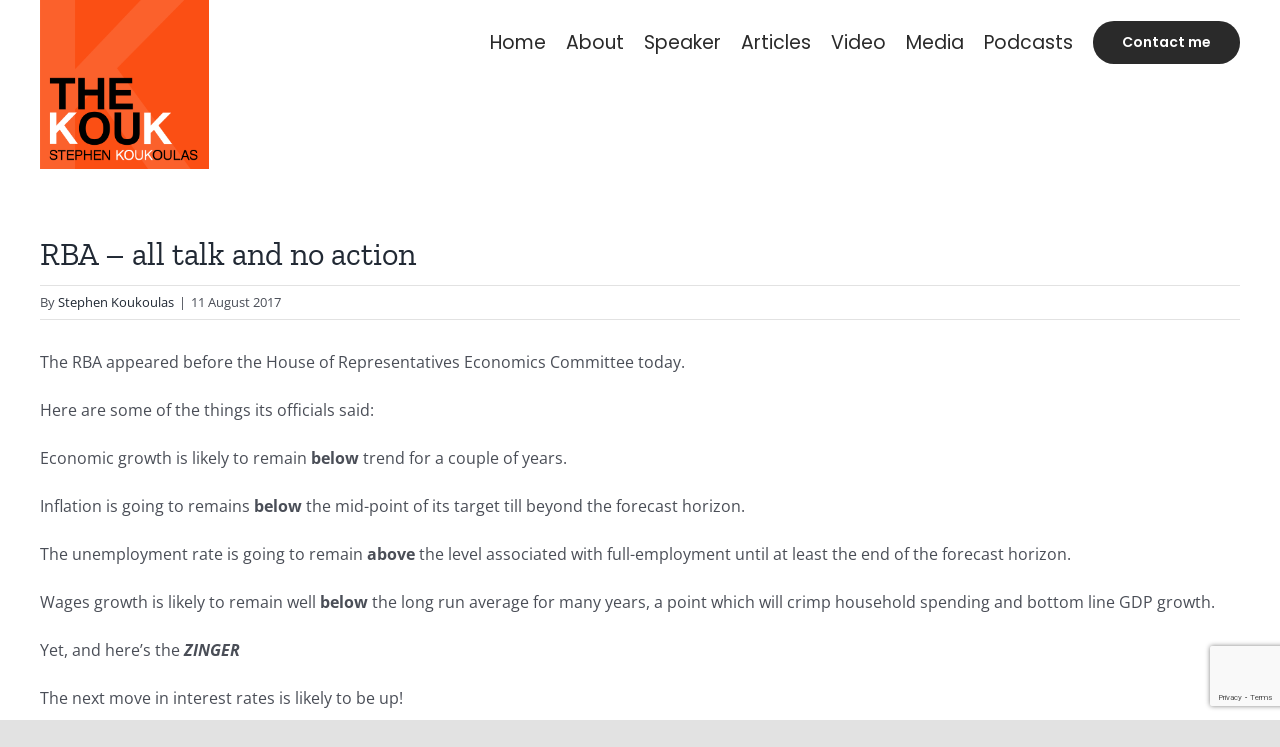

--- FILE ---
content_type: text/html; charset=UTF-8
request_url: https://thekouk.com/rba-all-talk-and-no-action/
body_size: 31474
content:
<!DOCTYPE html><html class="avada-html-layout-wide avada-html-header-position-top" lang="en-AU" id="html" prefix="og: http://ogp.me/ns# fb: http://ogp.me/ns/fb#"><head><meta http-equiv="X-UA-Compatible" content="IE=edge" /><meta http-equiv="Content-Type" content="text/html; charset=utf-8"/><meta name="viewport" content="width=device-width, initial-scale=1" /><meta name='robots' content='index, follow, max-image-preview:large, max-snippet:-1, max-video-preview:-1' /><title>RBA - all talk and no action - The Kouk - Stephen Koukoulas | Speaker | Economic Advisor</title><link rel="canonical" href="https://thekouk.com/rba-all-talk-and-no-action/" /><meta property="og:locale" content="en_US" /><meta property="og:type" content="article" /><meta property="og:title" content="RBA - all talk and no action - The Kouk - Stephen Koukoulas | Speaker | Economic Advisor" /><meta property="og:description" content="The RBA appeared before the House of Representatives Economics Committee [&hellip;]" /><meta property="og:url" content="https://thekouk.com/rba-all-talk-and-no-action/" /><meta property="og:site_name" content="The Kouk - Stephen Koukoulas | Speaker | Economic Advisor" /><meta property="article:published_time" content="2017-08-11T01:43:23+00:00" /><meta property="article:modified_time" content="2022-05-02T00:45:04+00:00" /><meta name="author" content="Stephen Koukoulas" /><meta name="twitter:card" content="summary_large_image" /><meta name="twitter:label1" content="Written by" /><meta name="twitter:data1" content="Stephen Koukoulas" /><meta name="twitter:label2" content="Est. reading time" /><meta name="twitter:data2" content="1 minute" /> <script type="application/ld+json" class="yoast-schema-graph">{"@context":"https://schema.org","@graph":[{"@type":"Article","@id":"https://thekouk.com/rba-all-talk-and-no-action/#article","isPartOf":{"@id":"https://thekouk.com/rba-all-talk-and-no-action/"},"author":{"name":"Stephen Koukoulas","@id":"https://thekouk.com/#/schema/person/d8bce4482a7a63a814559c2d307224c8"},"headline":"RBA &#8211; all talk and no action","datePublished":"2017-08-11T01:43:23+00:00","dateModified":"2022-05-02T00:45:04+00:00","mainEntityOfPage":{"@id":"https://thekouk.com/rba-all-talk-and-no-action/"},"wordCount":126,"commentCount":0,"publisher":{"@id":"https://thekouk.com/#/schema/person/d8bce4482a7a63a814559c2d307224c8"},"articleSection":["Blog"],"inLanguage":"en-AU","potentialAction":[{"@type":"CommentAction","name":"Comment","target":["https://thekouk.com/rba-all-talk-and-no-action/#respond"]}]},{"@type":"WebPage","@id":"https://thekouk.com/rba-all-talk-and-no-action/","url":"https://thekouk.com/rba-all-talk-and-no-action/","name":"RBA - all talk and no action - The Kouk - Stephen Koukoulas | Speaker | Economic Advisor","isPartOf":{"@id":"https://thekouk.com/#website"},"datePublished":"2017-08-11T01:43:23+00:00","dateModified":"2022-05-02T00:45:04+00:00","breadcrumb":{"@id":"https://thekouk.com/rba-all-talk-and-no-action/#breadcrumb"},"inLanguage":"en-AU","potentialAction":[{"@type":"ReadAction","target":["https://thekouk.com/rba-all-talk-and-no-action/"]}]},{"@type":"BreadcrumbList","@id":"https://thekouk.com/rba-all-talk-and-no-action/#breadcrumb","itemListElement":[{"@type":"ListItem","position":1,"name":"Home","item":"https://thekouk.com/"},{"@type":"ListItem","position":2,"name":"RBA &#8211; all talk and no action"}]},{"@type":"WebSite","@id":"https://thekouk.com/#website","url":"https://thekouk.com/","name":"The Kouk - Stephen Koukoulas | Speaker | Economic Advisor","description":"Australia&#039;s foremost speaker on economics on a national and international level.","publisher":{"@id":"https://thekouk.com/#/schema/person/d8bce4482a7a63a814559c2d307224c8"},"potentialAction":[{"@type":"SearchAction","target":{"@type":"EntryPoint","urlTemplate":"https://thekouk.com/?s={search_term_string}"},"query-input":{"@type":"PropertyValueSpecification","valueRequired":true,"valueName":"search_term_string"}}],"inLanguage":"en-AU"},{"@type":["Person","Organization"],"@id":"https://thekouk.com/#/schema/person/d8bce4482a7a63a814559c2d307224c8","name":"Stephen Koukoulas","image":{"@type":"ImageObject","inLanguage":"en-AU","@id":"https://thekouk.com/#/schema/person/image/","url":"https://thekouk.com/wp-content/uploads/2022/01/the-kouk.png","contentUrl":"https://thekouk.com/wp-content/uploads/2022/01/the-kouk.png","width":544,"height":544,"caption":"Stephen Koukoulas"},"logo":{"@id":"https://thekouk.com/#/schema/person/image/"},"description":"Stephen Koukoulas is one of Australia’s leading economic visionaries and keynote speakers, past Chief Economist of Citibank and Senior Economic Advisor to the former Prime Minister of Australia.","url":"https://thekouk.com/author/stephen/"}]}</script> <link href='https://fonts.gstatic.com' crossorigin='anonymous' rel='preconnect' /><link href='https://fonts.googleapis.com' rel='preconnect' /><link href='https://connect.facebook.net' rel='preconnect' /><link href='https://www.google-analytics.com' rel='preconnect' /><link href='https://www.googletagmanager.com' rel='preconnect' /><link rel="alternate" type="application/rss+xml" title="The Kouk - Stephen Koukoulas | Speaker | Economic Advisor &raquo; Feed" href="https://thekouk.com/feed/" /><link rel="alternate" type="application/rss+xml" title="The Kouk - Stephen Koukoulas | Speaker | Economic Advisor &raquo; Comments Feed" href="https://thekouk.com/comments/feed/" /><link rel="alternate" title="oEmbed (JSON)" type="application/json+oembed" href="https://thekouk.com/wp-json/oembed/1.0/embed?url=https%3A%2F%2Fthekouk.com%2Frba-all-talk-and-no-action%2F" /><link rel="alternate" title="oEmbed (XML)" type="text/xml+oembed" href="https://thekouk.com/wp-json/oembed/1.0/embed?url=https%3A%2F%2Fthekouk.com%2Frba-all-talk-and-no-action%2F&#038;format=xml" /><meta property="og:title" content="RBA - all talk and no action"/><meta property="og:type" content="article"/><meta property="og:url" content="https://thekouk.com/rba-all-talk-and-no-action/"/><meta property="og:site_name" content="The Kouk - Stephen Koukoulas | Speaker | Economic Advisor"/><meta property="og:description" content="The RBA appeared before the House of Representatives Economics Committee today.
Here are some of the things its officials said:
Economic growth is likely to remain below trend for a couple of years.
Inflation is going to remains below the mid-point of its target till beyond the forecast horizon.
The unemployment rate is going to remain above the"/><meta property="og:image" content="https://thekouk.com/wp-content/uploads/2022/01/the-kouk.png"/><style id='wp-img-auto-sizes-contain-inline-css' type='text/css'>img:is([sizes=auto i],[sizes^="auto," i]){contain-intrinsic-size:3000px 1500px}</style><style id='wp-block-library-inline-css' type='text/css'>:root{--wp-block-synced-color:#7a00df;--wp-block-synced-color--rgb:122,0,223;--wp-bound-block-color:var(--wp-block-synced-color);--wp-editor-canvas-background:#ddd;--wp-admin-theme-color:#007cba;--wp-admin-theme-color--rgb:0,124,186;--wp-admin-theme-color-darker-10:#006ba1;--wp-admin-theme-color-darker-10--rgb:0,107,160.5;--wp-admin-theme-color-darker-20:#005a87;--wp-admin-theme-color-darker-20--rgb:0,90,135;--wp-admin-border-width-focus:2px}@media (min-resolution:192dpi){:root{--wp-admin-border-width-focus:1.5px}}.wp-element-button{cursor:pointer}:root .has-very-light-gray-background-color{background-color:#eee}:root .has-very-dark-gray-background-color{background-color:#313131}:root .has-very-light-gray-color{color:#eee}:root .has-very-dark-gray-color{color:#313131}:root .has-vivid-green-cyan-to-vivid-cyan-blue-gradient-background{background:linear-gradient(135deg,#00d084,#0693e3)}:root .has-purple-crush-gradient-background{background:linear-gradient(135deg,#34e2e4,#4721fb 50%,#ab1dfe)}:root .has-hazy-dawn-gradient-background{background:linear-gradient(135deg,#faaca8,#dad0ec)}:root .has-subdued-olive-gradient-background{background:linear-gradient(135deg,#fafae1,#67a671)}:root .has-atomic-cream-gradient-background{background:linear-gradient(135deg,#fdd79a,#004a59)}:root .has-nightshade-gradient-background{background:linear-gradient(135deg,#330968,#31cdcf)}:root .has-midnight-gradient-background{background:linear-gradient(135deg,#020381,#2874fc)}:root{--wp--preset--font-size--normal:16px;--wp--preset--font-size--huge:42px}.has-regular-font-size{font-size:1em}.has-larger-font-size{font-size:2.625em}.has-normal-font-size{font-size:var(--wp--preset--font-size--normal)}.has-huge-font-size{font-size:var(--wp--preset--font-size--huge)}.has-text-align-center{text-align:center}.has-text-align-left{text-align:left}.has-text-align-right{text-align:right}.has-fit-text{white-space:nowrap!important}#end-resizable-editor-section{display:none}.aligncenter{clear:both}.items-justified-left{justify-content:flex-start}.items-justified-center{justify-content:center}.items-justified-right{justify-content:flex-end}.items-justified-space-between{justify-content:space-between}.screen-reader-text{border:0;clip-path:inset(50%);height:1px;margin:-1px;overflow:hidden;padding:0;position:absolute;width:1px;word-wrap:normal!important}.screen-reader-text:focus{background-color:#ddd;clip-path:none;color:#444;display:block;font-size:1em;height:auto;left:5px;line-height:normal;padding:15px 23px 14px;text-decoration:none;top:5px;width:auto;z-index:100000}html :where(.has-border-color){border-style:solid}html :where([style*=border-top-color]){border-top-style:solid}html :where([style*=border-right-color]){border-right-style:solid}html :where([style*=border-bottom-color]){border-bottom-style:solid}html :where([style*=border-left-color]){border-left-style:solid}html :where([style*=border-width]){border-style:solid}html :where([style*=border-top-width]){border-top-style:solid}html :where([style*=border-right-width]){border-right-style:solid}html :where([style*=border-bottom-width]){border-bottom-style:solid}html :where([style*=border-left-width]){border-left-style:solid}html :where(img[class*=wp-image-]){height:auto;max-width:100%}:where(figure){margin:0 0 1em}html :where(.is-position-sticky){--wp-admin--admin-bar--position-offset:var(--wp-admin--admin-bar--height,0px)}@media screen and (max-width:600px){html :where(.is-position-sticky){--wp-admin--admin-bar--position-offset:0px}}</style><style id='global-styles-inline-css' type='text/css'>:root{--wp--preset--aspect-ratio--square:1;--wp--preset--aspect-ratio--4-3:4/3;--wp--preset--aspect-ratio--3-4:3/4;--wp--preset--aspect-ratio--3-2:3/2;--wp--preset--aspect-ratio--2-3:2/3;--wp--preset--aspect-ratio--16-9:16/9;--wp--preset--aspect-ratio--9-16:9/16;--wp--preset--color--black:#000;--wp--preset--color--cyan-bluish-gray:#abb8c3;--wp--preset--color--white:#fff;--wp--preset--color--pale-pink:#f78da7;--wp--preset--color--vivid-red:#cf2e2e;--wp--preset--color--luminous-vivid-orange:#ff6900;--wp--preset--color--luminous-vivid-amber:#fcb900;--wp--preset--color--light-green-cyan:#7bdcb5;--wp--preset--color--vivid-green-cyan:#00d084;--wp--preset--color--pale-cyan-blue:#8ed1fc;--wp--preset--color--vivid-cyan-blue:#0693e3;--wp--preset--color--vivid-purple:#9b51e0;--wp--preset--gradient--vivid-cyan-blue-to-vivid-purple:linear-gradient(135deg,#0693e3 0%,#9b51e0 100%);--wp--preset--gradient--light-green-cyan-to-vivid-green-cyan:linear-gradient(135deg,#7adcb4 0%,#00d082 100%);--wp--preset--gradient--luminous-vivid-amber-to-luminous-vivid-orange:linear-gradient(135deg,#fcb900 0%,#ff6900 100%);--wp--preset--gradient--luminous-vivid-orange-to-vivid-red:linear-gradient(135deg,#ff6900 0%,#cf2e2e 100%);--wp--preset--gradient--very-light-gray-to-cyan-bluish-gray:linear-gradient(135deg,#eee 0%,#a9b8c3 100%);--wp--preset--gradient--cool-to-warm-spectrum:linear-gradient(135deg,#4aeadc 0%,#9778d1 20%,#cf2aba 40%,#ee2c82 60%,#fb6962 80%,#fef84c 100%);--wp--preset--gradient--blush-light-purple:linear-gradient(135deg,#ffceec 0%,#9896f0 100%);--wp--preset--gradient--blush-bordeaux:linear-gradient(135deg,#fecda5 0%,#fe2d2d 50%,#6b003e 100%);--wp--preset--gradient--luminous-dusk:linear-gradient(135deg,#ffcb70 0%,#c751c0 50%,#4158d0 100%);--wp--preset--gradient--pale-ocean:linear-gradient(135deg,#fff5cb 0%,#b6e3d4 50%,#33a7b5 100%);--wp--preset--gradient--electric-grass:linear-gradient(135deg,#caf880 0%,#71ce7e 100%);--wp--preset--gradient--midnight:linear-gradient(135deg,#020381 0%,#2874fc 100%);--wp--preset--font-size--small:12px;--wp--preset--font-size--medium:20px;--wp--preset--font-size--large:24px;--wp--preset--font-size--x-large:42px;--wp--preset--font-size--normal:16px;--wp--preset--font-size--xlarge:32px;--wp--preset--font-size--huge:48px;--wp--preset--spacing--20:.44rem;--wp--preset--spacing--30:.67rem;--wp--preset--spacing--40:1rem;--wp--preset--spacing--50:1.5rem;--wp--preset--spacing--60:2.25rem;--wp--preset--spacing--70:3.38rem;--wp--preset--spacing--80:5.06rem;--wp--preset--shadow--natural:6px 6px 9px rgba(0,0,0,.2);--wp--preset--shadow--deep:12px 12px 50px rgba(0,0,0,.4);--wp--preset--shadow--sharp:6px 6px 0px rgba(0,0,0,.2);--wp--preset--shadow--outlined:6px 6px 0px -3px #fff,6px 6px #000;--wp--preset--shadow--crisp:6px 6px 0px #000}:where(.is-layout-flex){gap:.5em}:where(.is-layout-grid){gap:.5em}body .is-layout-flex{display:flex}.is-layout-flex{flex-wrap:wrap;align-items:center}.is-layout-flex>:is(*,div){margin:0}body .is-layout-grid{display:grid}.is-layout-grid>:is(*,div){margin:0}:where(.wp-block-columns.is-layout-flex){gap:2em}:where(.wp-block-columns.is-layout-grid){gap:2em}:where(.wp-block-post-template.is-layout-flex){gap:1.25em}:where(.wp-block-post-template.is-layout-grid){gap:1.25em}.has-black-color{color:var(--wp--preset--color--black) !important}.has-cyan-bluish-gray-color{color:var(--wp--preset--color--cyan-bluish-gray) !important}.has-white-color{color:var(--wp--preset--color--white) !important}.has-pale-pink-color{color:var(--wp--preset--color--pale-pink) !important}.has-vivid-red-color{color:var(--wp--preset--color--vivid-red) !important}.has-luminous-vivid-orange-color{color:var(--wp--preset--color--luminous-vivid-orange) !important}.has-luminous-vivid-amber-color{color:var(--wp--preset--color--luminous-vivid-amber) !important}.has-light-green-cyan-color{color:var(--wp--preset--color--light-green-cyan) !important}.has-vivid-green-cyan-color{color:var(--wp--preset--color--vivid-green-cyan) !important}.has-pale-cyan-blue-color{color:var(--wp--preset--color--pale-cyan-blue) !important}.has-vivid-cyan-blue-color{color:var(--wp--preset--color--vivid-cyan-blue) !important}.has-vivid-purple-color{color:var(--wp--preset--color--vivid-purple) !important}.has-black-background-color{background-color:var(--wp--preset--color--black) !important}.has-cyan-bluish-gray-background-color{background-color:var(--wp--preset--color--cyan-bluish-gray) !important}.has-white-background-color{background-color:var(--wp--preset--color--white) !important}.has-pale-pink-background-color{background-color:var(--wp--preset--color--pale-pink) !important}.has-vivid-red-background-color{background-color:var(--wp--preset--color--vivid-red) !important}.has-luminous-vivid-orange-background-color{background-color:var(--wp--preset--color--luminous-vivid-orange) !important}.has-luminous-vivid-amber-background-color{background-color:var(--wp--preset--color--luminous-vivid-amber) !important}.has-light-green-cyan-background-color{background-color:var(--wp--preset--color--light-green-cyan) !important}.has-vivid-green-cyan-background-color{background-color:var(--wp--preset--color--vivid-green-cyan) !important}.has-pale-cyan-blue-background-color{background-color:var(--wp--preset--color--pale-cyan-blue) !important}.has-vivid-cyan-blue-background-color{background-color:var(--wp--preset--color--vivid-cyan-blue) !important}.has-vivid-purple-background-color{background-color:var(--wp--preset--color--vivid-purple) !important}.has-black-border-color{border-color:var(--wp--preset--color--black) !important}.has-cyan-bluish-gray-border-color{border-color:var(--wp--preset--color--cyan-bluish-gray) !important}.has-white-border-color{border-color:var(--wp--preset--color--white) !important}.has-pale-pink-border-color{border-color:var(--wp--preset--color--pale-pink) !important}.has-vivid-red-border-color{border-color:var(--wp--preset--color--vivid-red) !important}.has-luminous-vivid-orange-border-color{border-color:var(--wp--preset--color--luminous-vivid-orange) !important}.has-luminous-vivid-amber-border-color{border-color:var(--wp--preset--color--luminous-vivid-amber) !important}.has-light-green-cyan-border-color{border-color:var(--wp--preset--color--light-green-cyan) !important}.has-vivid-green-cyan-border-color{border-color:var(--wp--preset--color--vivid-green-cyan) !important}.has-pale-cyan-blue-border-color{border-color:var(--wp--preset--color--pale-cyan-blue) !important}.has-vivid-cyan-blue-border-color{border-color:var(--wp--preset--color--vivid-cyan-blue) !important}.has-vivid-purple-border-color{border-color:var(--wp--preset--color--vivid-purple) !important}.has-vivid-cyan-blue-to-vivid-purple-gradient-background{background:var(--wp--preset--gradient--vivid-cyan-blue-to-vivid-purple) !important}.has-light-green-cyan-to-vivid-green-cyan-gradient-background{background:var(--wp--preset--gradient--light-green-cyan-to-vivid-green-cyan) !important}.has-luminous-vivid-amber-to-luminous-vivid-orange-gradient-background{background:var(--wp--preset--gradient--luminous-vivid-amber-to-luminous-vivid-orange) !important}.has-luminous-vivid-orange-to-vivid-red-gradient-background{background:var(--wp--preset--gradient--luminous-vivid-orange-to-vivid-red) !important}.has-very-light-gray-to-cyan-bluish-gray-gradient-background{background:var(--wp--preset--gradient--very-light-gray-to-cyan-bluish-gray) !important}.has-cool-to-warm-spectrum-gradient-background{background:var(--wp--preset--gradient--cool-to-warm-spectrum) !important}.has-blush-light-purple-gradient-background{background:var(--wp--preset--gradient--blush-light-purple) !important}.has-blush-bordeaux-gradient-background{background:var(--wp--preset--gradient--blush-bordeaux) !important}.has-luminous-dusk-gradient-background{background:var(--wp--preset--gradient--luminous-dusk) !important}.has-pale-ocean-gradient-background{background:var(--wp--preset--gradient--pale-ocean) !important}.has-electric-grass-gradient-background{background:var(--wp--preset--gradient--electric-grass) !important}.has-midnight-gradient-background{background:var(--wp--preset--gradient--midnight) !important}.has-small-font-size{font-size:var(--wp--preset--font-size--small) !important}.has-medium-font-size{font-size:var(--wp--preset--font-size--medium) !important}.has-large-font-size{font-size:var(--wp--preset--font-size--large) !important}.has-x-large-font-size{font-size:var(--wp--preset--font-size--x-large) !important}</style><style id='classic-theme-styles-inline-css' type='text/css'>/*! This file is auto-generated */
.wp-block-button__link{color:#fff;background-color:#32373c;border-radius:9999px;box-shadow:none;text-decoration:none;padding:calc(.667em + 2px) calc(1.333em + 2px);font-size:1.125em}.wp-block-file__button{background:#32373c;color:#fff;text-decoration:none}</style><link rel='stylesheet' id='arve-css' href='https://thekouk.com/wp-content/cache/autoptimize/css/autoptimize_single_d903510a75ef1c60fc76738664d15518.css' type='text/css' media='all' /><link rel='stylesheet' id='arve-pro-css' href='https://thekouk.com/wp-content/cache/autoptimize/css/autoptimize_single_44378b6aa1452b418b664e3e27e75e44.css' type='text/css' media='all' /><link rel='stylesheet' id='child-style-css' href='https://thekouk.com/wp-content/themes/Avada-Child-Theme/style.css' type='text/css' media='all' /><link rel='stylesheet' id='fusion-dynamic-css-css' href='https://thekouk.com/wp-content/uploads/fusion-styles/a272c8177cba9407db011f8acfdc311c.min.css' type='text/css' media='all' /> <script type="text/javascript" src="https://thekouk.com/wp-includes/js/jquery/jquery.min.js" id="jquery-core-js"></script> <script defer type="text/javascript" src="https://thekouk.com/wp-includes/js/jquery/jquery-migrate.min.js" id="jquery-migrate-js"></script> <script defer type="text/javascript" src="https://thekouk.com/wp-content/cache/autoptimize/js/autoptimize_single_e5e25ce38cbe178be0d861ca2f9ae6b1.js" id="responsive-menu-pro-noscroll-js"></script> <link rel="https://api.w.org/" href="https://thekouk.com/wp-json/" /><link rel="alternate" title="JSON" type="application/json" href="https://thekouk.com/wp-json/wp/v2/posts/6211" /><link rel="EditURI" type="application/rsd+xml" title="RSD" href="https://thekouk.com/xmlrpc.php?rsd" /><meta name="generator" content="WordPress 6.9" /><link rel='shortlink' href='https://thekouk.com/?p=6211' /><link rel="preload" href="https://thekouk.com/wp-content/themes/Avada/includes/lib/assets/fonts/icomoon/awb-icons.woff" as="font" type="font/woff" crossorigin><link rel="preload" href="//thekouk.com/wp-content/themes/Avada/includes/lib/assets/fonts/fontawesome/webfonts/fa-brands-400.woff2" as="font" type="font/woff2" crossorigin><link rel="preload" href="//thekouk.com/wp-content/themes/Avada/includes/lib/assets/fonts/fontawesome/webfonts/fa-regular-400.woff2" as="font" type="font/woff2" crossorigin><link rel="preload" href="//thekouk.com/wp-content/themes/Avada/includes/lib/assets/fonts/fontawesome/webfonts/fa-solid-900.woff2" as="font" type="font/woff2" crossorigin><style type="text/css" id="css-fb-visibility">@media screen and (max-width:640px){.fusion-no-small-visibility{display:none !important}body:not(.fusion-builder-ui-wireframe) .sm-text-align-center{text-align:center !important}body:not(.fusion-builder-ui-wireframe) .sm-text-align-left{text-align:left !important}body:not(.fusion-builder-ui-wireframe) .sm-text-align-right{text-align:right !important}body:not(.fusion-builder-ui-wireframe) .sm-flex-align-center{justify-content:center !important}body:not(.fusion-builder-ui-wireframe) .sm-flex-align-flex-start{justify-content:flex-start !important}body:not(.fusion-builder-ui-wireframe) .sm-flex-align-flex-end{justify-content:flex-end !important}body:not(.fusion-builder-ui-wireframe) .sm-mx-auto{margin-left:auto !important;margin-right:auto !important}body:not(.fusion-builder-ui-wireframe) .sm-ml-auto{margin-left:auto !important}body:not(.fusion-builder-ui-wireframe) .sm-mr-auto{margin-right:auto !important}body:not(.fusion-builder-ui-wireframe) .fusion-absolute-position-small{position:absolute;top:auto;width:100%}}@media screen and (min-width:641px) and (max-width:1150px){.fusion-no-medium-visibility{display:none !important}body:not(.fusion-builder-ui-wireframe) .md-text-align-center{text-align:center !important}body:not(.fusion-builder-ui-wireframe) .md-text-align-left{text-align:left !important}body:not(.fusion-builder-ui-wireframe) .md-text-align-right{text-align:right !important}body:not(.fusion-builder-ui-wireframe) .md-flex-align-center{justify-content:center !important}body:not(.fusion-builder-ui-wireframe) .md-flex-align-flex-start{justify-content:flex-start !important}body:not(.fusion-builder-ui-wireframe) .md-flex-align-flex-end{justify-content:flex-end !important}body:not(.fusion-builder-ui-wireframe) .md-mx-auto{margin-left:auto !important;margin-right:auto !important}body:not(.fusion-builder-ui-wireframe) .md-ml-auto{margin-left:auto !important}body:not(.fusion-builder-ui-wireframe) .md-mr-auto{margin-right:auto !important}body:not(.fusion-builder-ui-wireframe) .fusion-absolute-position-medium{position:absolute;top:auto;width:100%}}@media screen and (min-width:1151px){.fusion-no-large-visibility{display:none !important}body:not(.fusion-builder-ui-wireframe) .lg-text-align-center{text-align:center !important}body:not(.fusion-builder-ui-wireframe) .lg-text-align-left{text-align:left !important}body:not(.fusion-builder-ui-wireframe) .lg-text-align-right{text-align:right !important}body:not(.fusion-builder-ui-wireframe) .lg-flex-align-center{justify-content:center !important}body:not(.fusion-builder-ui-wireframe) .lg-flex-align-flex-start{justify-content:flex-start !important}body:not(.fusion-builder-ui-wireframe) .lg-flex-align-flex-end{justify-content:flex-end !important}body:not(.fusion-builder-ui-wireframe) .lg-mx-auto{margin-left:auto !important;margin-right:auto !important}body:not(.fusion-builder-ui-wireframe) .lg-ml-auto{margin-left:auto !important}body:not(.fusion-builder-ui-wireframe) .lg-mr-auto{margin-right:auto !important}body:not(.fusion-builder-ui-wireframe) .fusion-absolute-position-large{position:absolute;top:auto;width:100%}}</style><style>button#responsive-menu-pro-button,#responsive-menu-pro-container{display:none;-webkit-text-size-adjust:100%}#responsive-menu-pro-container{z-index:99998}@media screen and (max-width:1200px){#responsive-menu-pro-container{display:block;position:fixed;top:0;bottom:0;padding-bottom:5px;margin-bottom:-5px;outline:1px solid transparent;overflow-y:auto;overflow-x:hidden}#responsive-menu-pro-container .responsive-menu-pro-search-box{width:100%;padding:0 2%;border-radius:2px;height:50px;-webkit-appearance:none}#responsive-menu-pro-container.push-left,#responsive-menu-pro-container.slide-left{transform:translateX(-100%);-ms-transform:translateX(-100%);-webkit-transform:translateX(-100%);-moz-transform:translateX(-100%)}.responsive-menu-pro-open #responsive-menu-pro-container.push-left,.responsive-menu-pro-open #responsive-menu-pro-container.slide-left{transform:translateX(0);-ms-transform:translateX(0);-webkit-transform:translateX(0);-moz-transform:translateX(0)}#responsive-menu-pro-container.push-top,#responsive-menu-pro-container.slide-top{transform:translateY(-100%);-ms-transform:translateY(-100%);-webkit-transform:translateY(-100%);-moz-transform:translateY(-100%)}.responsive-menu-pro-open #responsive-menu-pro-container.push-top,.responsive-menu-pro-open #responsive-menu-pro-container.slide-top{transform:translateY(0);-ms-transform:translateY(0);-webkit-transform:translateY(0);-moz-transform:translateY(0)}#responsive-menu-pro-container.push-right,#responsive-menu-pro-container.slide-right{transform:translateX(100%);-ms-transform:translateX(100%);-webkit-transform:translateX(100%);-moz-transform:translateX(100%)}.responsive-menu-pro-open #responsive-menu-pro-container.push-right,.responsive-menu-pro-open #responsive-menu-pro-container.slide-right{transform:translateX(0);-ms-transform:translateX(0);-webkit-transform:translateX(0);-moz-transform:translateX(0)}#responsive-menu-pro-container.push-bottom,#responsive-menu-pro-container.slide-bottom{transform:translateY(100%);-ms-transform:translateY(100%);-webkit-transform:translateY(100%);-moz-transform:translateY(100%)}.responsive-menu-pro-open #responsive-menu-pro-container.push-bottom,.responsive-menu-pro-open #responsive-menu-pro-container.slide-bottom{transform:translateY(0);-ms-transform:translateY(0);-webkit-transform:translateY(0);-moz-transform:translateY(0)}#responsive-menu-pro-container,#responsive-menu-pro-container:before,#responsive-menu-pro-container:after,#responsive-menu-pro-container *,#responsive-menu-pro-container *:before,#responsive-menu-pro-container *:after{box-sizing:border-box;margin:0;padding:0}#responsive-menu-pro-container #responsive-menu-pro-search-box,#responsive-menu-pro-container #responsive-menu-pro-additional-content,#responsive-menu-pro-container #responsive-menu-pro-title{padding:25px 5%}#responsive-menu-pro-container #responsive-menu-pro,#responsive-menu-pro-container #responsive-menu-pro ul{width:100%}#responsive-menu-pro-container #responsive-menu-pro ul.responsive-menu-pro-submenu{display:none}#responsive-menu-pro-container #responsive-menu-pro ul.responsive-menu-pro-submenu.responsive-menu-pro-submenu-open{display:block}#responsive-menu-pro-container #responsive-menu-pro ul.responsive-menu-pro-submenu-depth-1 a.responsive-menu-pro-item-link{padding-left:0}#responsive-menu-pro-container #responsive-menu-pro ul.responsive-menu-pro-submenu-depth-2 a.responsive-menu-pro-item-link{padding-left:0}#responsive-menu-pro-container #responsive-menu-pro ul.responsive-menu-pro-submenu-depth-3 a.responsive-menu-pro-item-link{padding-left:0}#responsive-menu-pro-container #responsive-menu-pro ul.responsive-menu-pro-submenu-depth-4 a.responsive-menu-pro-item-link{padding-left:0}#responsive-menu-pro-container #responsive-menu-pro ul.responsive-menu-pro-submenu-depth-5 a.responsive-menu-pro-item-link{padding-left:0}#responsive-menu-pro-container li.responsive-menu-pro-item{width:100%;list-style:none}#responsive-menu-pro-container li.responsive-menu-pro-item a{width:100%;display:block;text-decoration:none;position:relative}#responsive-menu-pro-container #responsive-menu-pro li.responsive-menu-pro-item a{padding:0}#responsive-menu-pro-container .responsive-menu-pro-submenu li.responsive-menu-pro-item a{padding:0}#responsive-menu-pro-container li.responsive-menu-pro-item a .glyphicon,#responsive-menu-pro-container li.responsive-menu-pro-item a .fab,#responsive-menu-pro-container li.responsive-menu-pro-item a .fas{margin-right:15px}#responsive-menu-pro-container li.responsive-menu-pro-item a .responsive-menu-pro-subarrow{position:absolute;top:0;bottom:0;text-align:center;overflow:hidden}#responsive-menu-pro-container li.responsive-menu-pro-item a .responsive-menu-pro-subarrow .glyphicon,#responsive-menu-pro-container li.responsive-menu-pro-item a .responsive-menu-pro-subarrow .fab,#responsive-menu-pro-container li.responsive-menu-pro-item a .responsive-menu-pro-subarrow .fas{margin-right:0}button#responsive-menu-pro-button .responsive-menu-pro-button-icon-inactive{display:none}button#responsive-menu-pro-button{z-index:99999;display:none;overflow:hidden;outline:none}button#responsive-menu-pro-button img{max-width:100%}.responsive-menu-pro-label{display:inline-block;font-weight:600;margin:0 5px;vertical-align:middle;pointer-events:none}.responsive-menu-pro-accessible{display:inline-block}.responsive-menu-pro-accessible .responsive-menu-pro-box{display:inline-block;vertical-align:middle}.responsive-menu-pro-label.responsive-menu-pro-label-top,.responsive-menu-pro-label.responsive-menu-pro-label-bottom{display:block;margin:0 auto}button#responsive-menu-pro-button{padding:0;display:inline-block;cursor:pointer;transition-property:opacity,filter;transition-duration:.15s;transition-timing-function:linear;font:inherit;color:inherit;text-transform:none;background-color:transparent;border:0;margin:0}.responsive-menu-pro-box{width:35px;height:26px;display:inline-block;position:relative}.responsive-menu-pro-inner{display:block;top:50%;margin-top:-2px}.responsive-menu-pro-inner,.responsive-menu-pro-inner:before,.responsive-menu-pro-inner:after{width:35px;height:4px;background-color:rgba(255,255,255,1);border-radius:4px;position:absolute;transition-property:transform;transition-duration:.15s;transition-timing-function:ease}.responsive-menu-pro-open .responsive-menu-pro-inner,.responsive-menu-pro-open .responsive-menu-pro-inner:before,.responsive-menu-pro-open .responsive-menu-pro-inner:after{background-color:rgba(255,255,255,1)}button#responsive-menu-pro-button:hover .responsive-menu-pro-inner,button#responsive-menu-pro-button:hover .responsive-menu-pro-inner:before,button#responsive-menu-pro-button:hover .responsive-menu-pro-inner:after,button#responsive-menu-pro-button:hover .responsive-menu-pro-open .responsive-menu-pro-inner,button#responsive-menu-pro-button:hover .responsive-menu-pro-open .responsive-menu-pro-inner:before,button#responsive-menu-pro-button:hover .responsive-menu-pro-open .responsive-menu-pro-inner:after,button#responsive-menu-pro-button:focus .responsive-menu-pro-inner,button#responsive-menu-pro-button:focus .responsive-menu-pro-inner:before,button#responsive-menu-pro-button:focus .responsive-menu-pro-inner:after,button#responsive-menu-pro-button:focus .responsive-menu-pro-open .responsive-menu-pro-inner,button#responsive-menu-pro-button:focus .responsive-menu-pro-open .responsive-menu-pro-inner:before,button#responsive-menu-pro-button:focus .responsive-menu-pro-open .responsive-menu-pro-inner:after{background-color:rgba(255,255,255,1)}.responsive-menu-pro-inner:before,.responsive-menu-pro-inner:after{content:"";display:block}.responsive-menu-pro-inner:before{top:-11px}.responsive-menu-pro-inner:after{bottom:-11px}.responsive-menu-pro-elastic .responsive-menu-pro-inner{top:2px;transition-duration:.4s;transition-timing-function:cubic-bezier(.68,-.55,.265,1.55)}.responsive-menu-pro-elastic .responsive-menu-pro-inner:before{top:11px;transition:opacity .15s .4s ease}.responsive-menu-pro-elastic .responsive-menu-pro-inner:after{top:22px;transition:transform .4s cubic-bezier(.68,-.55,.265,1.55)}.responsive-menu-pro-elastic.is-active .responsive-menu-pro-inner{transform:translate3d(0,11px,0) rotate(135deg);transition-delay:.1s}.responsive-menu-pro-elastic.is-active .responsive-menu-pro-inner:before{transition-delay:0s;opacity:0}.responsive-menu-pro-elastic.is-active .responsive-menu-pro-inner:after{transform:translate3d(0,-22px,0) rotate(-270deg);transition-delay:.1s}button#responsive-menu-pro-button{width:80px;height:80px;position:fixed;top:-2px;right:0;display:inline-block;transition:transform .5s,background-color .5s}button#responsive-menu-pro-button .responsive-menu-pro-box{color:rgba(255,255,255,1);pointer-events:none}.responsive-menu-pro-open button#responsive-menu-pro-button .responsive-menu-pro-box{color:rgba(255,255,255,1)}.responsive-menu-pro-label{color:#fff;font-size:14px;line-height:13px;pointer-events:none}.responsive-menu-pro-label .responsive-menu-pro-button-text-open{display:none}.responsive-menu-pro-fade-top #responsive-menu-pro-container,.responsive-menu-pro-fade-left #responsive-menu-pro-container,.responsive-menu-pro-fade-right #responsive-menu-pro-container,.responsive-menu-pro-fade-bottom #responsive-menu-pro-container{display:none}#responsive-menu-pro-container{width:100%;left:0;background:rgba(251,97,44,1);transition:transform .5s;text-align:center;font-family:'poppins'}#responsive-menu-pro-container #responsive-menu-pro-wrapper{background:rgba(251,97,44,0)}#responsive-menu-pro-container #responsive-menu-pro-additional-content{color:rgba(230,76,76,1)}#responsive-menu-pro-container .responsive-menu-pro-search-box{background:#fff;border:2px solid #dadada;color:#333}#responsive-menu-pro-container .responsive-menu-pro-search-box:-ms-input-placeholder{color:#c7c7cd}#responsive-menu-pro-container .responsive-menu-pro-search-box::-webkit-input-placeholder{color:#c7c7cd}#responsive-menu-pro-container .responsive-menu-pro-search-box:-moz-placeholder{color:#c7c7cd;opacity:1}#responsive-menu-pro-container .responsive-menu-pro-search-box::-moz-placeholder{color:#c7c7cd;opacity:1}#responsive-menu-pro-container .responsive-menu-pro-item-link,#responsive-menu-pro-container #responsive-menu-pro-title,#responsive-menu-pro-container .responsive-menu-pro-subarrow{transition:background-color .5s,border-color .5s,color .5s}#responsive-menu-pro-container #responsive-menu-pro-title{background-color:#212121;color:#fff;font-size:13px;text-align:left}#responsive-menu-pro-container #responsive-menu-pro-title a{color:#fff;font-size:13px;text-decoration:none}#responsive-menu-pro-container #responsive-menu-pro-title a:hover{color:#fff}#responsive-menu-pro-container #responsive-menu-pro-title:hover{background-color:#212121;color:#fff}#responsive-menu-pro-container #responsive-menu-pro-title:hover a{color:#fff}#responsive-menu-pro-container #responsive-menu-pro-title #responsive-menu-pro-title-image{display:inline-block;vertical-align:middle;max-width:100%;margin-bottom:15px}#responsive-menu-pro-container #responsive-menu-pro-title #responsive-menu-pro-title-image img{max-width:100%}#responsive-menu-pro-container #responsive-menu-pro>li.responsive-menu-pro-item:first-child>a{border-top:0 solid rgba(255,255,255,0)}#responsive-menu-pro-container #responsive-menu-pro li.responsive-menu-pro-item .responsive-menu-pro-item-link{font-size:30px}#responsive-menu-pro-container #responsive-menu-pro li.responsive-menu-pro-item a{line-height:50px;border-bottom:0 solid rgba(255,255,255,0);color:rgba(255,255,255,1);background-color:rgba(255,255,255,0);height:50px}#responsive-menu-pro-container #responsive-menu-pro li.responsive-menu-pro-item a:hover,#responsive-menu-pro-container #responsive-menu-pro li.responsive-menu-pro-item a:focus{color:#fff;background-color:rgba(251,79,20,1);border-color:rgba(255,255,255,0)}#responsive-menu-pro-container #responsive-menu-pro li.responsive-menu-pro-item a:hover .responsive-menu-pro-subarrow,#responsive-menu-pro-container #responsive-menu-pro li.responsive-menu-pro-item a:focus .responsive-menu-pro-subarrow{color:rgba(255,255,255,1);border-color:rgba(255,255,255,0);background-color:rgba(255,255,255,0)}#responsive-menu-pro-container #responsive-menu-pro li.responsive-menu-pro-item a:hover .responsive-menu-pro-subarrow.responsive-menu-pro-subarrow-active,#responsive-menu-pro-container #responsive-menu-pro li.responsive-menu-pro-item a:focus .responsive-menu-pro-subarrow.responsive-menu-pro-subarrow-active{color:rgba(255,255,255,1);border-color:rgba(255,255,255,0);background-color:rgba(255,255,255,0)}#responsive-menu-pro-container #responsive-menu-pro li.responsive-menu-pro-item a .responsive-menu-pro-subarrow{right:0;height:80px;line-height:80px;width:40px;color:rgba(30,61,117,1);border-left:0 solid rgba(255,255,255,0);background-color:rgba(255,255,255,0)}#responsive-menu-pro-container #responsive-menu-pro li.responsive-menu-pro-item a .responsive-menu-pro-subarrow.responsive-menu-pro-subarrow-active{color:rgba(30,61,117,1);border-color:rgba(255,255,255,0);background-color:rgba(255,255,255,0)}#responsive-menu-pro-container #responsive-menu-pro li.responsive-menu-pro-item a .responsive-menu-pro-subarrow.responsive-menu-pro-subarrow-active:hover,#responsive-menu-pro-container #responsive-menu-pro li.responsive-menu-pro-item a .responsive-menu-pro-subarrow.responsive-menu-pro-subarrow-active:focus{color:rgba(255,255,255,1);border-color:rgba(255,255,255,0);background-color:rgba(255,255,255,0)}#responsive-menu-pro-container #responsive-menu-pro li.responsive-menu-pro-item a .responsive-menu-pro-subarrow:hover,#responsive-menu-pro-container #responsive-menu-pro li.responsive-menu-pro-item a .responsive-menu-pro-subarrow:focus{color:rgba(255,255,255,1);border-color:rgba(255,255,255,0);background-color:rgba(255,255,255,0)}#responsive-menu-pro-container #responsive-menu-pro li.responsive-menu-pro-item.responsive-menu-pro-current-item>.responsive-menu-pro-item-link{background-color:rgba(255,255,255,0);color:rgba(255,255,255,1);border-color:rgba(255,255,255,0)}#responsive-menu-pro-container #responsive-menu-pro li.responsive-menu-pro-item.responsive-menu-pro-current-item>.responsive-menu-pro-item-link:hover{background-color:rgba(251,79,20,1);color:rgba(255,255,255,1);border-color:rgba(255,255,255,0)}#responsive-menu-pro-container #responsive-menu-pro ul.responsive-menu-pro-submenu li.responsive-menu-pro-item .responsive-menu-pro-item-link{font-size:24px;text-align:left}#responsive-menu-pro-container #responsive-menu-pro ul.responsive-menu-pro-submenu li.responsive-menu-pro-item a{height:60px;line-height:60px;border-bottom:0 solid rgba(255,255,255,0);color:rgba(164,198,242,1);background-color:rgba(255,255,255,0)}#responsive-menu-pro-container #responsive-menu-pro ul.responsive-menu-pro-submenu li.responsive-menu-pro-item a:hover,#responsive-menu-pro-container #responsive-menu-pro ul.responsive-menu-pro-submenu li.responsive-menu-pro-item a:focus{color:#fff;background-color:rgba(164,198,242,1);border-color:rgba(255,255,255,0)}#responsive-menu-pro-container #responsive-menu-pro ul.responsive-menu-pro-submenu li.responsive-menu-pro-item a:hover .responsive-menu-pro-subarrow{color:rgba(255,255,255,1);border-color:rgba(255,255,255,0);background-color:rgba(164,198,242,1)}#responsive-menu-pro-container #responsive-menu-pro ul.responsive-menu-pro-submenu li.responsive-menu-pro-item a:hover .responsive-menu-pro-subarrow.responsive-menu-pro-subarrow-active{color:rgba(255,255,255,1);border-color:rgba(255,255,255,0);background-color:rgba(164,198,242,1)}#responsive-menu-pro-container #responsive-menu-pro ul.responsive-menu-pro-submenu li.responsive-menu-pro-item a .responsive-menu-pro-subarrow{left:unset;right:0;height:60px;line-height:60px;width:40px;color:rgba(164,198,242,1);border-left:0 solid rgba(255,255,255,0);border-right:unset;background-color:rgba(255,255,255,0)}#responsive-menu-pro-container #responsive-menu-pro ul.responsive-menu-pro-submenu li.responsive-menu-pro-item a .responsive-menu-pro-subarrow.responsive-menu-pro-subarrow-active{color:rgba(164,198,242,1);border-color:rgba(255,255,255,0);background-color:rgba(255,255,255,0)}#responsive-menu-pro-container #responsive-menu-pro ul.responsive-menu-pro-submenu li.responsive-menu-pro-item a .responsive-menu-pro-subarrow.responsive-menu-pro-subarrow-active:hover{color:rgba(255,255,255,1);border-color:rgba(255,255,255,0);background-color:rgba(164,198,242,1)}#responsive-menu-pro-container #responsive-menu-pro ul.responsive-menu-pro-submenu li.responsive-menu-pro-item a .responsive-menu-pro-subarrow:hover{color:rgba(255,255,255,1);border-color:rgba(255,255,255,0);background-color:rgba(164,198,242,1)}#responsive-menu-pro-container #responsive-menu-pro ul.responsive-menu-pro-submenu li.responsive-menu-pro-item.responsive-menu-pro-current-item>.responsive-menu-pro-item-link{background-color:rgba(255,255,255,0);color:rgba(164,198,242,1);border-color:rgba(255,255,255,0)}#responsive-menu-pro-container #responsive-menu-pro ul.responsive-menu-pro-submenu li.responsive-menu-pro-item.responsive-menu-pro-current-item>.responsive-menu-pro-item-link:hover{background-color:rgba(164,198,242,1);color:rgba(255,255,255,1);border-color:rgba(255,255,255,0)}.fusion-header-wrapper{display:none !important}}#responsive-menu-pro-header{width:100%;padding:0 5%;box-sizing:border-box;top:0;right:0;left:0;display:none;z-index:99998}#responsive-menu-pro-header .responsive-menu-pro-header-box{display:inline-block}#responsive-menu-pro-header .responsive-menu-pro-header-box,#responsive-menu-pro-header .responsive-menu-pro-header-box img{vertical-align:middle;max-width:100%}#responsive-menu-pro-header #responsive-menu-pro-header-bar-logo img{height:80px;width:323px}#responsive-menu-pro-header button#responsive-menu-pro-button{position:relative;margin:0;left:auto;right:auto;bottom:auto}#responsive-menu-pro-header .responsive-menu-pro-header-box{margin-right:2%}@media screen and (max-width:1200px){body{margin-top:80px}#responsive-menu-pro-header{position:fixed;background-color:rgba(251,79,20,1);height:80px;color:#fff;display:block;font-size:14px}#responsive-menu-pro-header .responsive-menu-pro-header-bar-item{line-height:80px}#responsive-menu-pro-header a{color:#fff;text-decoration:none}}#responsive-menu-pro-header{padding:0}#responsive-menu-pro-header #responsive-menu-pro-header-bar-logo img{display:block}#responsive-menu-pro-wrapper{width:100%;transform:translateY(-50%);position:absolute;top:50%}#responsive-menu-pro-container li.responsive-menu-pro-item a .responsive-menu-pro-subarrow{position:relative;display:inline-block;vertical-align:top}</style><script defer src="[data-uri]"></script> <script defer src="[data-uri]"></script>  <script defer src="[data-uri]"></script> <link href="https://thekouk.com/wp-content/cache/autoptimize/css/autoptimize_single_765672db070be5e85736929ec71b399b.css" rel="stylesheet" /> <script defer src="https://kit.fontawesome.com/791d95b44f.js" crossorigin="anonymous"></script>  <script defer src="[data-uri]"></script> <link rel='stylesheet' id='dashicons-css' href='https://thekouk.com/wp-includes/css/dashicons.min.css' type='text/css' media='all' /><link rel='stylesheet' id='nf-display-css' href='https://thekouk.com/wp-content/cache/autoptimize/css/autoptimize_single_4b356431ae86f0803150c58b301c5c8a.css' type='text/css' media='all' /><link rel='stylesheet' id='nf-font-awesome-css' href='https://thekouk.com/wp-content/plugins/ninja-forms/assets/css/font-awesome.min.css' type='text/css' media='all' /><link rel='stylesheet' id='nf-layout-front-end-css' href='https://thekouk.com/wp-content/cache/autoptimize/css/autoptimize_single_4caa84b233fbe7b93801366dc06abfc3.css' type='text/css' media='all' /></head><body class="wp-singular post-template-default single single-post postid-6211 single-format-standard wp-theme-Avada wp-child-theme-Avada-Child-Theme fusion-image-hovers fusion-pagination-sizing fusion-button_type-flat fusion-button_span-no fusion-button_gradient-linear avada-image-rollover-circle-yes avada-image-rollover-yes avada-image-rollover-direction-left fusion-body ltr no-tablet-sticky-header no-mobile-sticky-header no-mobile-slidingbar no-mobile-totop avada-has-rev-slider-styles fusion-disable-outline fusion-sub-menu-fade mobile-logo-pos-left layout-wide-mode avada-has-boxed-modal-shadow- layout-scroll-offset-full avada-has-zero-margin-offset-top fusion-top-header menu-text-align-center mobile-menu-design-classic fusion-show-pagination-text fusion-header-layout-v1 avada-responsive avada-footer-fx-none avada-menu-highlight-style-textcolor fusion-search-form-classic fusion-main-menu-search-overlay fusion-avatar-circle avada-dropdown-styles avada-blog-layout-medium avada-blog-archive-layout-medium avada-header-shadow-no avada-menu-icon-position-left avada-has-megamenu-shadow avada-has-mobile-menu-search avada-has-breadcrumb-mobile-hidden avada-has-titlebar-hide avada-header-border-color-full-transparent avada-has-pagination-width_height avada-flyout-menu-direction-fade avada-ec-views-v1 responsive-menu-pro-fade-left" > <noscript><iframe src="https://www.googletagmanager.com/ns.html?id=GTM-ML9LL27"
height="0" width="0" style="display:none;visibility:hidden"></iframe></noscript><div id="responsive-menu-pro-header"><div id="responsive-menu-pro-header-bar-items-container"><div id="responsive-menu-pro-header-bar-logo" class="responsive-menu-pro-header-bar-item responsive-menu-pro-header-box"> <a href="/"> <img alt="" src="https://thekouk.com/wp-content/uploads/2022/05/logo-horizontal-web.gif" width="80" height="80"/> </a></div></div></div><div id="responsive-menu-pro-header-bar-button" class="responsive-menu-pro-header-box"> <button id="responsive-menu-pro-button"
 class="responsive-menu-pro-button responsive-menu-pro-elastic responsive-menu-pro-accessible"
 type="button"
 aria-label="Menu"> <span class="responsive-menu-pro-box"><span class="responsive-menu-pro-inner"></span> </span></button></div><div id="responsive-menu-pro-container" class=" fade-left"><div id="responsive-menu-pro-wrapper" role="navigation" aria-label="footer"><ul id="responsive-menu-pro" role="menubar" aria-label="footer" ><li id="responsive-menu-pro-item-6895" class=" menu-item menu-item-type-post_type menu-item-object-page menu-item-home responsive-menu-pro-item" role="none"><a href="https://thekouk.com/" class="responsive-menu-pro-item-link" role="menuitem">Home</a></li><li id="responsive-menu-pro-item-6897" class=" menu-item menu-item-type-post_type menu-item-object-page responsive-menu-pro-item" role="none"><a href="https://thekouk.com/about/" class="responsive-menu-pro-item-link" role="menuitem">About</a></li><li id="responsive-menu-pro-item-6901" class=" menu-item menu-item-type-post_type menu-item-object-page responsive-menu-pro-item" role="none"><a href="https://thekouk.com/speaking/" class="responsive-menu-pro-item-link" role="menuitem">Speaker</a></li><li id="responsive-menu-pro-item-6896" class=" menu-item menu-item-type-post_type menu-item-object-page responsive-menu-pro-item" role="none"><a href="https://thekouk.com/articles/" class="responsive-menu-pro-item-link" role="menuitem">Articles</a></li><li id="responsive-menu-pro-item-6902" class=" menu-item menu-item-type-post_type menu-item-object-page responsive-menu-pro-item" role="none"><a href="https://thekouk.com/video/" class="responsive-menu-pro-item-link" role="menuitem">Video</a></li><li id="responsive-menu-pro-item-6900" class=" menu-item menu-item-type-post_type menu-item-object-page responsive-menu-pro-item" role="none"><a href="https://thekouk.com/podcasts/" class="responsive-menu-pro-item-link" role="menuitem">Podcasts</a></li><li id="responsive-menu-pro-item-8122" class=" menu-item menu-item-type-post_type menu-item-object-page responsive-menu-pro-item" role="none"><a href="https://thekouk.com/media/" class="responsive-menu-pro-item-link" role="menuitem">Media</a></li><li id="responsive-menu-pro-item-6898" class=" menu-item menu-item-type-post_type menu-item-object-page responsive-menu-pro-item" role="none"><a href="https://thekouk.com/contact/" class="responsive-menu-pro-item-link" role="menuitem">Contact me</a></li></ul></div></div> <a class="skip-link screen-reader-text" href="#content">Skip to content</a><div id="boxed-wrapper"><div class="fusion-sides-frame"></div><div id="wrapper" class="fusion-wrapper"><div id="home" style="position:relative;top:-1px;"></div><header class="fusion-header-wrapper"><div class="fusion-header-v1 fusion-logo-alignment fusion-logo-left fusion-sticky-menu- fusion-sticky-logo- fusion-mobile-logo-  fusion-mobile-menu-design-classic"><div class="fusion-header-sticky-height"></div><div class="fusion-header"><div class="fusion-row"><div class="fusion-logo" data-margin-top="0" data-margin-bottom="0" data-margin-left="0px" data-margin-right="0px"> <a class="fusion-logo-link"  href="https://thekouk.com/" > <img src="https://thekouk.com/wp-content/uploads/2022/01/the-kouk.png" srcset="https://thekouk.com/wp-content/uploads/2022/01/the-kouk.png 1x, https://thekouk.com/wp-content/uploads/2022/01/the-kouk.png 2x" width="544" height="544" style="max-height:544px;height:auto;" alt="The Kouk &#8211; Stephen Koukoulas | Speaker | Economic Advisor Logo" data-retina_logo_url="https://thekouk.com/wp-content/uploads/2022/01/the-kouk.png" class="fusion-standard-logo" /> </a></div><nav class="fusion-main-menu" aria-label="Main Menu"><div class="fusion-overlay-search"><form role="search" class="searchform fusion-search-form  fusion-search-form-classic" method="get" action="https://thekouk.com/"><div class="fusion-search-form-content"><div class="fusion-search-field search-field"> <label><span class="screen-reader-text">Search for:</span> <input type="search" value="" name="s" class="s" placeholder="Search..." required aria-required="true" aria-label="Search..."/> </label></div><div class="fusion-search-button search-button"> <input type="submit" class="fusion-search-submit searchsubmit" aria-label="Search" value="&#xf002;" /></div></div></form><div class="fusion-search-spacer"></div><a href="#" role="button" aria-label="Close Search" class="fusion-close-search"></a></div><ul id="menu-main" class="fusion-menu"><li  id="menu-item-6731"  class="menu-item menu-item-type-custom menu-item-object-custom menu-item-home menu-item-6731"  data-item-id="6731"><a  href="https://thekouk.com/" class="fusion-textcolor-highlight"><span class="menu-text">Home</span></a></li><li  id="menu-item-6732"  class="menu-item menu-item-type-post_type menu-item-object-page menu-item-6732"  data-item-id="6732"><a  href="https://thekouk.com/about/" class="fusion-textcolor-highlight"><span class="menu-text">About</span></a></li><li  id="menu-item-8202"  class="menu-item menu-item-type-custom menu-item-object-custom menu-item-has-children menu-item-8202 fusion-dropdown-menu"  data-item-id="8202"><a  href="#" class="fusion-textcolor-highlight"><span class="menu-text">Speaker</span></a><ul class="sub-menu"><li  id="menu-item-6738"  class="menu-item menu-item-type-post_type menu-item-object-page menu-item-6738 fusion-dropdown-submenu" ><a  href="https://thekouk.com/speaking/" class="fusion-textcolor-highlight"><span>Speaker page</span></a></li><li  id="menu-item-8198"  class="menu-item menu-item-type-custom menu-item-object-custom menu-item-8198 fusion-dropdown-submenu" ><a  href="https://thekouk.com/speaking/#speaker-bio" class="fusion-textcolor-highlight"><span>Bio</span></a></li><li  id="menu-item-8199"  class="menu-item menu-item-type-custom menu-item-object-custom menu-item-8199 fusion-dropdown-submenu" ><a  href="https://thekouk.com/speaking/#speaker-topics" class="fusion-textcolor-highlight"><span>Topics</span></a></li><li  id="menu-item-8200"  class="menu-item menu-item-type-custom menu-item-object-custom menu-item-8200 fusion-dropdown-submenu" ><a  href="https://thekouk.com/speaking/#testimonials" class="fusion-textcolor-highlight"><span>Testimonials</span></a></li></ul></li><li  id="menu-item-6733"  class="menu-item menu-item-type-post_type menu-item-object-page menu-item-6733"  data-item-id="6733"><a  href="https://thekouk.com/articles/" class="fusion-textcolor-highlight"><span class="menu-text">Articles</span></a></li><li  id="menu-item-6739"  class="menu-item menu-item-type-post_type menu-item-object-page menu-item-6739"  data-item-id="6739"><a  href="https://thekouk.com/video/" class="fusion-textcolor-highlight"><span class="menu-text">Video</span></a></li><li  id="menu-item-8124"  class="menu-item menu-item-type-post_type menu-item-object-page menu-item-8124"  data-item-id="8124"><a  href="https://thekouk.com/media/" class="fusion-textcolor-highlight"><span class="menu-text">Media</span></a></li><li  id="menu-item-6737"  class="menu-item menu-item-type-post_type menu-item-object-page menu-item-6737"  data-item-id="6737"><a  href="https://thekouk.com/podcasts/" class="fusion-textcolor-highlight"><span class="menu-text">Podcasts</span></a></li><li  id="menu-item-6734"  class="menu-item menu-item-type-post_type menu-item-object-page menu-item-6734 fusion-menu-item-button"  data-item-id="6734"><a  href="https://thekouk.com/contact/" class="fusion-textcolor-highlight"><span class="menu-text fusion-button button-default button-large">Contact me</span></a></li></ul></nav><nav class="fusion-mobile-nav-holder fusion-mobile-menu-text-align-left" aria-label="Main Menu Mobile"></nav><div class="fusion-clearfix"></div><div class="fusion-mobile-menu-search"><form role="search" class="searchform fusion-search-form  fusion-search-form-classic" method="get" action="https://thekouk.com/"><div class="fusion-search-form-content"><div class="fusion-search-field search-field"> <label><span class="screen-reader-text">Search for:</span> <input type="search" value="" name="s" class="s" placeholder="Search..." required aria-required="true" aria-label="Search..."/> </label></div><div class="fusion-search-button search-button"> <input type="submit" class="fusion-search-submit searchsubmit" aria-label="Search" value="&#xf002;" /></div></div></form></div></div></div></div><div class="fusion-clearfix"></div></header><div id="sliders-container" class="fusion-slider-visibility"></div><main id="main" class="clearfix "><div class="fusion-row" style=""><section id="content" class="single" style="width: 100%;"><article id="post-6211" class="post post-6211 type-post status-publish format-standard hentry category-blog"><div class="fusion-post-title-meta-wrap"><h1 class="entry-title fusion-post-title">RBA &#8211; all talk and no action</h1><div class="fusion-meta-info"><div class="fusion-meta-info-wrapper">By <span class="vcard"><span class="fn"><a href="https://thekouk.com/author/stephen/" title="Posts by Stephen Koukoulas" rel="author">Stephen Koukoulas</a></span></span><span class="fusion-inline-sep">|</span><span class="updated rich-snippet-hidden">2022-05-02T00:45:04+00:00</span><span>11 August 2017</span><span class="fusion-inline-sep">|</span></div></div></div><div class="post-content"><div class="K2FeedIntroText"><p>The RBA appeared before the House of Representatives Economics Committee today.</p><p>Here are some of the things its officials said:</p><p>Economic growth is likely to remain<strong> below</strong> trend for a couple of years.</p><p>Inflation is going to remains <strong>below</strong> the mid-point of its target till beyond the forecast horizon.</p><p>The unemployment rate is going to remain <strong>above</strong> the level associated with full-employment until at least the end of the forecast horizon.</p><p>Wages growth is likely to remain well <strong>below</strong> the long run average for many years, a point which will crimp household spending and bottom line GDP growth.</p><p>Yet, and here&#8217;s the <em><strong>ZINGER</strong></em></p><p>The next move in interest rates is likely to be up!</p><p>Whacko Jacko!&nbsp;</p><p>&nbsp;</p><p>&nbsp;</p></div></div><div class="fusion-sharing-box fusion-theme-sharing-box fusion-single-sharing-box"><h4>Share this article...</h4><div class="fusion-social-networks boxed-icons"><div class="fusion-social-networks-wrapper"><a  class="fusion-social-network-icon fusion-tooltip fusion-facebook awb-icon-facebook" style="color:#ffffff;background-color:#3b5998;border-color:#3b5998;" data-placement="top" data-title="Facebook" data-toggle="tooltip" title="Facebook" href="https://www.facebook.com/sharer.php?u=https%3A%2F%2Fthekouk.com%2Frba-all-talk-and-no-action%2F&amp;t=RBA%20%26%238211%3B%20all%20talk%20and%20no%20action" target="_blank" rel="noreferrer"><span class="screen-reader-text">Facebook</span></a><a  class="fusion-social-network-icon fusion-tooltip fusion-twitter awb-icon-twitter" style="color:#ffffff;background-color:#55acee;border-color:#55acee;" data-placement="top" data-title="Twitter" data-toggle="tooltip" title="Twitter" href="https://twitter.com/share?url=https%3A%2F%2Fthekouk.com%2Frba-all-talk-and-no-action%2F&amp;text=RBA%20%E2%80%93%20all%20talk%20and%20no%20action" target="_blank" rel="noopener noreferrer"><span class="screen-reader-text">Twitter</span></a><a  class="fusion-social-network-icon fusion-tooltip fusion-reddit awb-icon-reddit" style="color:#ffffff;background-color:#ff4500;border-color:#ff4500;" data-placement="top" data-title="Reddit" data-toggle="tooltip" title="Reddit" href="https://reddit.com/submit?url=https://thekouk.com/rba-all-talk-and-no-action/&amp;title=RBA%20%26%238211%3B%20all%20talk%20and%20no%20action" target="_blank" rel="noopener noreferrer"><span class="screen-reader-text">Reddit</span></a><a  class="fusion-social-network-icon fusion-tooltip fusion-linkedin awb-icon-linkedin" style="color:#ffffff;background-color:#0077b5;border-color:#0077b5;" data-placement="top" data-title="LinkedIn" data-toggle="tooltip" title="LinkedIn" href="https://www.linkedin.com/shareArticle?mini=true&amp;url=https%3A%2F%2Fthekouk.com%2Frba-all-talk-and-no-action%2F&amp;title=RBA%20%26%238211%3B%20all%20talk%20and%20no%20action&amp;summary=The%20RBA%20appeared%20before%20the%20House%20of%20Representatives%20Economics%20Committee%20today.%0AHere%20are%20some%20of%20the%20things%20its%20officials%20said%3A%0AEconomic%20growth%20is%20likely%20to%20remain%20below%20trend%20for%20a%20couple%20of%20years.%0AInflation%20is%20going%20to%20remains%20below%20the%20mid-point%20of%20its%20" target="_blank" rel="noopener noreferrer"><span class="screen-reader-text">LinkedIn</span></a><a  class="fusion-social-network-icon fusion-tooltip fusion-whatsapp awb-icon-whatsapp" style="color:#ffffff;background-color:#77e878;border-color:#77e878;" data-placement="top" data-title="WhatsApp" data-toggle="tooltip" title="WhatsApp" href="https://api.whatsapp.com/send?text=https%3A%2F%2Fthekouk.com%2Frba-all-talk-and-no-action%2F" target="_blank" rel="noopener noreferrer"><span class="screen-reader-text">WhatsApp</span></a><a class="fusion-social-network-icon fusion-tooltip fusion-mail awb-icon-mail fusion-last-social-icon" style="color:#ffffff;background-color:#000000;border-color:#000000;" data-placement="top" data-title="Email" data-toggle="tooltip" title="Email" href="/cdn-cgi/l/email-protection#[base64]" target="_self" rel="noopener noreferrer"><span class="screen-reader-text">Email</span></a><div class="fusion-clearfix"></div></div></div></div><section class="about-author"><div class="fusion-title fusion-title-size-two sep-double sep-solid" style="margin-top:10px;margin-bottom:15px;"><h2 class="title-heading-left" style="margin:0;"> About the Author: <a href="https://thekouk.com/author/stephen/" title="Posts by Stephen Koukoulas" rel="author">Stephen Koukoulas</a></h2> <span class="awb-title-spacer"></span><div class="title-sep-container"><div class="title-sep sep-double sep-solid"></div></div></div><div class="about-author-container"><div class="avatar"> <img alt='stephen koukoulas' src='https://thekouk.com/wp-content/uploads/2022/01/stephen-kouklas-72x72.jpg' srcset='https://thekouk.com/wp-content/uploads/2022/01/stephen-kouklas-144x144.jpg 2x' class='avatar avatar-72 photo' height='72' width='72' decoding='async'/></div><div class="description"> Stephen Koukoulas is one of Australia’s leading economic visionaries and keynote speakers, past Chief Economist of Citibank and Senior Economic Advisor to the former Prime Minister of Australia.</div></div></section></article></section></div></main><section class="fusion-tb-footer fusion-footer"><div class="fusion-footer-widget-area fusion-widget-area"><section class="fusion-fullwidth fullwidth-box fusion-builder-row-1 fusion-flex-container nonhundred-percent-fullwidth non-hundred-percent-height-scrolling" style="background-color: #ffc423;background-position: center center;background-repeat: no-repeat;border-width: 0px 0px 0px 0px;border-color:#e2e2e2;border-style:solid;" ><div class="fusion-builder-row fusion-row fusion-flex-align-items-center fusion-flex-justify-content-space-between" style="max-width:1248px;margin-left: calc(-4% / 2 );margin-right: calc(-4% / 2 );"><div class="fusion-layout-column fusion_builder_column fusion-builder-column-0 fusion_builder_column_3_4 3_4 fusion-flex-column"><div class="fusion-column-wrapper fusion-flex-justify-content-flex-start fusion-content-layout-column" style="background-position:left top;background-repeat:no-repeat;-webkit-background-size:cover;-moz-background-size:cover;-o-background-size:cover;background-size:cover;padding: 0px 0px 0px 0px;"><div class="fusion-text fusion-text-1 fusion-text-no-margin" style="font-size:1.4em;line-height:120%;color:#1a1a1a;font-family:&quot;Poppins&quot;;font-weight:700;margin-top:25px;margin-bottom:25px;"><p>Schedule a coaching, speaking, or training engagement</p></div></div><style type="text/css">.fusion-body .fusion-builder-column-0{width:75% !important;margin-top:0;margin-bottom:0}.fusion-builder-column-0>.fusion-column-wrapper{padding-top:0 !important;padding-right:0 !important;margin-right:2.56%;padding-bottom:0 !important;padding-left:0 !important;margin-left:2.56%}@media only screen and (max-width:1150px){.fusion-body .fusion-builder-column-0{width:50% !important;order:0}.fusion-builder-column-0>.fusion-column-wrapper{margin-right:3.84%;margin-left:3.84%}}@media only screen and (max-width:640px){.fusion-body .fusion-builder-column-0{width:100% !important;order:0}.fusion-builder-column-0>.fusion-column-wrapper{margin-right:1.92%;margin-left:1.92%}}</style></div><div class="fusion-layout-column fusion_builder_column fusion-builder-column-1 fusion_builder_column_1_4 1_4 fusion-flex-column"><div class="fusion-column-wrapper fusion-flex-justify-content-flex-start fusion-content-layout-column" style="background-position:left top;background-repeat:no-repeat;-webkit-background-size:cover;-moz-background-size:cover;-o-background-size:cover;background-size:cover;padding: 0px 0px 0px 0px;"><div style="text-align:center;"><style>.fusion-button.button-1{border-color:#fff;border-radius:30px;background:#1a1a1a}.fusion-button.button-1 .fusion-button-text,.fusion-button.button-1 i,.fusion-button.button-1:hover .fusion-button-text,.fusion-button.button-1:hover i,.fusion-button.button-1:focus .fusion-button-text,.fusion-button.button-1:focus i,.fusion-button.button-1:active .fusion-button-text,.fusion-button.button-1:active i{color:#fff}.fusion-button.button-1:hover,.fusion-button.button-1:active,.fusion-button.button-1:focus{border-color:#fff;background:#333}</style><a class="fusion-button button-flat button-xlarge button-custom button-1 fusion-button-span-yes fusion-button-default-type" target="_self" href="https://thekouk.com/contact/"><span class="fusion-button-text">GET IN TOUCH</span></a></div></div><style type="text/css">.fusion-body .fusion-builder-column-1{width:25% !important;margin-top:0;margin-bottom:0}.fusion-builder-column-1>.fusion-column-wrapper{padding-top:0 !important;padding-right:0 !important;margin-right:7.68%;padding-bottom:0 !important;padding-left:0 !important;margin-left:7.68%}@media only screen and (max-width:1150px){.fusion-body .fusion-builder-column-1{width:50% !important;order:0}.fusion-builder-column-1>.fusion-column-wrapper{margin-right:3.84%;margin-left:3.84%}}@media only screen and (max-width:640px){.fusion-body .fusion-builder-column-1{width:100% !important;order:0}.fusion-builder-column-1>.fusion-column-wrapper{margin-right:1.92%;margin-left:1.92%}}</style></div></div><style type="text/css">.fusion-body .fusion-flex-container.fusion-builder-row-1{padding-top:25px;margin-top:0;padding-right:35px;padding-bottom:25px;margin-bottom:0;padding-left:35px}</style></section><footer class="fusion-fullwidth fullwidth-box fusion-builder-row-2 fusion-flex-container nonhundred-percent-fullwidth non-hundred-percent-height-scrolling fusion-no-small-visibility fusion-no-medium-visibility" style="background-color: #292d2f;background-position: center center;background-repeat: no-repeat;border-width: 0px 0px 0px 0px;border-color:#e2e2e2;border-style:solid;" id="footer" ><div class="fusion-builder-row fusion-row fusion-flex-align-items-stretch" style="max-width:calc( 1200px + 0px );margin-left: calc(-0px / 2 );margin-right: calc(-0px / 2 );"><div class="fusion-layout-column fusion_builder_column fusion-builder-column-2 fusion_builder_column_1_6 1_6 fusion-flex-column" id="footer-logo"><div class="fusion-column-wrapper fusion-flex-justify-content-flex-start fusion-content-layout-column" style="background-position:left top;background-repeat:no-repeat;-webkit-background-size:cover;-moz-background-size:cover;-o-background-size:cover;background-size:cover;padding: 0px 0px 0px 0px;"><div ><span class=" fusion-imageframe imageframe-none imageframe-1 hover-type-none" style="max-width:204px;"><a class="fusion-no-lightbox" href="/" target="_self" aria-label="the-kouk"><img decoding="async" width="544" height="544" src="https://thekouk.com/wp-content/uploads/2022/01/the-kouk.png" alt class="img-responsive wp-image-6852" srcset="https://thekouk.com/wp-content/uploads/2022/01/the-kouk-200x200.png 200w, https://thekouk.com/wp-content/uploads/2022/01/the-kouk-400x400.png 400w, https://thekouk.com/wp-content/uploads/2022/01/the-kouk.png 544w" sizes="(max-width: 640px) 100vw, 544px" /></a></span></div></div><style type="text/css">.fusion-body .fusion-builder-column-2{width:16.666666666667% !important;margin-top:0;margin-bottom:20px}.fusion-builder-column-2>.fusion-column-wrapper{padding-top:0 !important;padding-right:0 !important;margin-right:0;padding-bottom:0 !important;padding-left:0 !important;margin-left:0}@media only screen and (max-width:1150px){.fusion-body .fusion-builder-column-2{width:16.666666666667% !important;order:0}.fusion-builder-column-2>.fusion-column-wrapper{margin-right:0;margin-left:0}}@media only screen and (max-width:640px){.fusion-body .fusion-builder-column-2{width:100% !important;order:0}.fusion-builder-column-2>.fusion-column-wrapper{margin-right:0;margin-left:0}}</style></div><div class="fusion-layout-column fusion_builder_column fusion-builder-column-3 fusion_builder_column_1_6 1_6 fusion-flex-column social-wrap"><div class="fusion-column-wrapper fusion-flex-justify-content-flex-start fusion-content-layout-column" style="background-position:left top;background-repeat:no-repeat;-webkit-background-size:cover;-moz-background-size:cover;-o-background-size:cover;background-size:cover;padding: 0px 0px 0px 0px;"><a class="fb-icon-element-1 fb-icon-element fontawesome-icon fa-twitter fab circle-yes fusion-link social" style="font-size:44px;line-height:88px;height:88px;width:88px;border-width:0px;border-radius:50% 50% 50% 50%;margin-top:0px;margin-right:0px;margin-bottom:0px;margin-left:0px;" href="https://twitter.com/thekouk" aria-label="Link to https://twitter.com/thekouk" target="_blank" rel="noopener noreferrer"></a><style>a.fb-icon-element.fontawesome-icon.fb-icon-element-1{color:#fff;background-color:#ffc423;border-color:#4a4e57}a.fb-icon-element.fontawesome-icon.fb-icon-element-1:hover{color:#fff;background-color:#fdce44;border-color:#65bc7b}a.fb-icon-element.fontawesome-icon.fb-icon-element-1{align-self:center}</style><a class="fb-icon-element-2 fb-icon-element fontawesome-icon fa-linkedin-in fab circle-yes fusion-link social" style="font-size:44px;line-height:88px;height:88px;width:88px;border-width:0px;border-radius:50% 50% 50% 50%;margin-top:0px;margin-right:0px;margin-bottom:0px;margin-left:0px;" href="https://linkedin.com/stephenkoukoulas" aria-label="Link to https://linkedin.com/stephenkoukoulas" target="_blank" rel="noopener noreferrer"></a><style>a.fb-icon-element.fontawesome-icon.fb-icon-element-2{color:#fff;background-color:#d1d4d3;border-color:#4a4e57}a.fb-icon-element.fontawesome-icon.fb-icon-element-2:hover{color:#fff;background-color:#d1d4d3;border-color:#65bc7b}a.fb-icon-element.fontawesome-icon.fb-icon-element-2{align-self:center}</style></div><style type="text/css">.fusion-body .fusion-builder-column-3{width:16.666666666667% !important;margin-top:0;margin-bottom:20px}.fusion-builder-column-3>.fusion-column-wrapper{padding-top:0 !important;padding-right:0 !important;margin-right:0;padding-bottom:0 !important;padding-left:0 !important;margin-left:0}@media only screen and (max-width:1150px){.fusion-body .fusion-builder-column-3{width:16.666666666667% !important;order:0}.fusion-builder-column-3>.fusion-column-wrapper{margin-right:0;margin-left:0}}@media only screen and (max-width:640px){.fusion-body .fusion-builder-column-3{width:100% !important;order:0}.fusion-builder-column-3>.fusion-column-wrapper{margin-right:0;margin-left:0}}</style></div><div class="fusion-layout-column fusion_builder_column fusion-builder-column-4 fusion_builder_column_1_6 1_6 fusion-flex-column social-wrap"><div class="fusion-column-wrapper fusion-flex-justify-content-flex-start fusion-content-layout-column" style="background-position:left top;background-repeat:no-repeat;-webkit-background-size:cover;-moz-background-size:cover;-o-background-size:cover;background-size:cover;padding: 0px 0px 0px 0px;"><a class="fb-icon-element-3 fb-icon-element fontawesome-icon fa-facebook-f fab circle-yes fusion-link social" style="font-size:44px;line-height:88px;height:88px;width:88px;border-width:0px;border-radius:50% 50% 50% 50%;margin-top:0px;margin-right:0px;margin-bottom:0px;margin-left:0px;" href="https://facebook.com/thekouk" aria-label="Link to https://facebook.com/thekouk" target="_blank" rel="noopener noreferrer"></a><style>a.fb-icon-element.fontawesome-icon.fb-icon-element-3{color:#fff;background-color:#fb4f14;border-color:#4a4e57}a.fb-icon-element.fontawesome-icon.fb-icon-element-3:hover{color:#fff;background-color:#fb612c;border-color:#65bc7b}a.fb-icon-element.fontawesome-icon.fb-icon-element-3{align-self:center}</style><a class="fb-icon-element-4 fb-icon-element fontawesome-icon fa-youtube fab circle-yes fusion-link social" style="font-size:44px;line-height:88px;height:88px;width:88px;border-width:0px;border-radius:50% 50% 50% 50%;margin-top:0px;margin-right:0px;margin-bottom:0px;margin-left:0px;" href="https://facebook.com/thekouk" aria-label="Link to https://facebook.com/thekouk" target="_blank" rel="noopener noreferrer"></a><style>a.fb-icon-element.fontawesome-icon.fb-icon-element-4{color:#fff;background-color:#ffc423;border-color:#4a4e57}a.fb-icon-element.fontawesome-icon.fb-icon-element-4:hover{color:#fff;background-color:#fdce44;border-color:#65bc7b}a.fb-icon-element.fontawesome-icon.fb-icon-element-4{align-self:center}</style></div><style type="text/css">.fusion-body .fusion-builder-column-4{width:16.666666666667% !important;margin-top:0;margin-bottom:20px}.fusion-builder-column-4>.fusion-column-wrapper{padding-top:0 !important;padding-right:0 !important;margin-right:0;padding-bottom:0 !important;padding-left:0 !important;margin-left:0}@media only screen and (max-width:1150px){.fusion-body .fusion-builder-column-4{width:16.666666666667% !important;order:0}.fusion-builder-column-4>.fusion-column-wrapper{margin-right:0;margin-left:0}}@media only screen and (max-width:640px){.fusion-body .fusion-builder-column-4{width:100% !important;order:0}.fusion-builder-column-4>.fusion-column-wrapper{margin-right:0;margin-left:0}}</style></div><div class="fusion-layout-column fusion_builder_column fusion-builder-column-5 fusion_builder_column_1_2 1_2 fusion-flex-column float" id="subscribe"><div class="fusion-column-wrapper fusion-flex-justify-content-flex-start fusion-content-layout-column" style="background-position:left top;background-repeat:no-repeat;-webkit-background-size:cover;-moz-background-size:cover;-o-background-size:cover;background-size:cover;padding: 0px 0px 0px 0px;"><style type="text/css">@media only screen and (max-width:1150px){.fusion-title.fusion-title-1{margin-top:10px!important;margin-right:0!important;margin-bottom:25px!important;margin-left:0!important}}@media only screen and (max-width:640px){.fusion-title.fusion-title-1{margin-top:10px!important;margin-right:0!important;margin-bottom:10px!important;margin-left:0!important}}</style><div class="fusion-title title fusion-title-1 fusion-sep-none fusion-title-text fusion-title-size-three" style="font-size:1.6em;margin-top:10px;margin-right:0px;margin-bottom:25px;margin-left:0px;"><h3 class="title-heading-left" style="font-family:&quot;Poppins&quot;;font-weight:600;margin:0;font-size:1em;color:#ffffff;line-height:120%;">Subscribe to my newsletter</h3></div><div class="fusion-widget fusion-widget-element fusion-widget-area fusion-content-widget-area wpWidget-1" style="border-width:0px;border-style:solid;"><div class="widget widget_ninja_forms_widget"><noscript class="ninja-forms-noscript-message"> Notice: JavaScript is required for this content.</noscript><div id="nf-form-2-cont" class="nf-form-cont" aria-live="polite" aria-labelledby="nf-form-title-2" aria-describedby="nf-form-errors-2" role="form"><div class="nf-loading-spinner"></div></div>  <script data-cfasync="false" src="/cdn-cgi/scripts/5c5dd728/cloudflare-static/email-decode.min.js"></script><script defer src="[data-uri]"></script> <script id="nf-tmpl-cell" type="text/template"><nf-fields></nf-fields></script> <script id="nf-tmpl-row" type="text/template"><nf-cells></nf-cells></script> </div></div></div><style type="text/css">.fusion-body .fusion-builder-column-5{width:50% !important;margin-top:0;margin-bottom:20px}.fusion-builder-column-5>.fusion-column-wrapper{padding-top:0 !important;padding-right:0 !important;margin-right:0;padding-bottom:0 !important;padding-left:0 !important;margin-left:0}@media only screen and (max-width:1150px){.fusion-body .fusion-builder-column-5{width:50% !important;order:0}.fusion-builder-column-5>.fusion-column-wrapper{margin-right:0;margin-left:0}}@media only screen and (max-width:640px){.fusion-body .fusion-builder-column-5{width:100% !important;order:0}.fusion-builder-column-5>.fusion-column-wrapper{margin-right:0;margin-left:0}}</style></div></div><style type="text/css">.fusion-body .fusion-flex-container.fusion-builder-row-2{padding-top:65px;margin-top:0;padding-right:30px;padding-bottom:40px;margin-bottom:0;padding-left:30px}</style></footer><footer class="fusion-fullwidth fullwidth-box fusion-builder-row-3 fusion-flex-container mobile nonhundred-percent-fullwidth non-hundred-percent-height-scrolling fusion-no-large-visibility" style="background-color: #292d2f;background-position: center center;background-repeat: no-repeat;border-width: 0px 0px 0px 0px;border-color:#e2e2e2;border-style:solid;" id="footer" ><div class="fusion-builder-row fusion-row fusion-flex-align-items-stretch fusion-flex-justify-content-center" style="max-width:calc( 1200px + 0px );margin-left: calc(-0px / 2 );margin-right: calc(-0px / 2 );"><div class="fusion-layout-column fusion_builder_column fusion-builder-column-6 fusion_builder_column_1_6 1_6 fusion-flex-column social-wrap"><div class="fusion-column-wrapper fusion-flex-justify-content-flex-start fusion-content-layout-column" style="background-position:left top;background-repeat:no-repeat;-webkit-background-size:cover;-moz-background-size:cover;-o-background-size:cover;background-size:cover;padding: 0px 0px 0px 0px;"><a class="fb-icon-element-5 fb-icon-element fontawesome-icon fa-twitter fab circle-yes fusion-link social" style="font-size:44px;line-height:88px;height:88px;width:88px;border-width:0px;border-radius:50% 50% 50% 50%;margin-top:0px;margin-right:0px;margin-bottom:0px;margin-left:0px;" href="https://twitter.com/thekouk" aria-label="Link to https://twitter.com/thekouk" target="_blank" rel="noopener noreferrer"></a><style>a.fb-icon-element.fontawesome-icon.fb-icon-element-5{color:#fff;background-color:#ffc423;border-color:#4a4e57}a.fb-icon-element.fontawesome-icon.fb-icon-element-5:hover{color:#fff;background-color:#fdce44;border-color:#65bc7b}a.fb-icon-element.fontawesome-icon.fb-icon-element-5{align-self:center}</style></div><style type="text/css">.fusion-body .fusion-builder-column-6{width:16.666666666667% !important;margin-top:0;margin-bottom:20px}.fusion-builder-column-6>.fusion-column-wrapper{padding-top:0 !important;padding-right:0 !important;margin-right:0;padding-bottom:0 !important;padding-left:0 !important;margin-left:0}@media only screen and (max-width:1150px){.fusion-body .fusion-builder-column-6{width:16.666666666667% !important;order:0}.fusion-builder-column-6>.fusion-column-wrapper{margin-right:0;margin-left:0}}@media only screen and (max-width:640px){.fusion-body .fusion-builder-column-6{width:100% !important;order:0}.fusion-builder-column-6>.fusion-column-wrapper{margin-right:0;margin-left:0}}</style></div><div class="fusion-layout-column fusion_builder_column fusion-builder-column-7 fusion_builder_column_1_6 1_6 fusion-flex-column social-wrap"><div class="fusion-column-wrapper fusion-flex-justify-content-flex-start fusion-content-layout-column" style="background-position:left top;background-repeat:no-repeat;-webkit-background-size:cover;-moz-background-size:cover;-o-background-size:cover;background-size:cover;padding: 0px 0px 0px 0px;"><a class="fb-icon-element-6 fb-icon-element fontawesome-icon fa-linkedin-in fab circle-yes fusion-link social" style="font-size:44px;line-height:88px;height:88px;width:88px;border-width:0px;border-radius:50% 50% 50% 50%;margin-top:0px;margin-right:0px;margin-bottom:0px;margin-left:0px;" href="https://linkedin.com/stephenkoukoulas" aria-label="Link to https://linkedin.com/stephenkoukoulas" target="_blank" rel="noopener noreferrer"></a><style>a.fb-icon-element.fontawesome-icon.fb-icon-element-6{color:#fff;background-color:#d1d4d3;border-color:#4a4e57}a.fb-icon-element.fontawesome-icon.fb-icon-element-6:hover{color:#fff;background-color:#d1d4d3;border-color:#65bc7b}a.fb-icon-element.fontawesome-icon.fb-icon-element-6{align-self:center}</style></div><style type="text/css">.fusion-body .fusion-builder-column-7{width:16.666666666667% !important;margin-top:0;margin-bottom:20px}.fusion-builder-column-7>.fusion-column-wrapper{padding-top:0 !important;padding-right:0 !important;margin-right:0;padding-bottom:0 !important;padding-left:0 !important;margin-left:0}@media only screen and (max-width:1150px){.fusion-body .fusion-builder-column-7{width:16.666666666667% !important;order:0}.fusion-builder-column-7>.fusion-column-wrapper{margin-right:0;margin-left:0}}@media only screen and (max-width:640px){.fusion-body .fusion-builder-column-7{width:100% !important;order:0}.fusion-builder-column-7>.fusion-column-wrapper{margin-right:0;margin-left:0}}</style></div><div class="fusion-layout-column fusion_builder_column fusion-builder-column-8 fusion_builder_column_1_6 1_6 fusion-flex-column social-wrap"><div class="fusion-column-wrapper fusion-flex-justify-content-flex-start fusion-content-layout-column" style="background-position:left top;background-repeat:no-repeat;-webkit-background-size:cover;-moz-background-size:cover;-o-background-size:cover;background-size:cover;padding: 0px 0px 0px 0px;"><a class="fb-icon-element-7 fb-icon-element fontawesome-icon fa-facebook-f fab circle-yes fusion-link social" style="font-size:44px;line-height:88px;height:88px;width:88px;border-width:0px;border-radius:50% 50% 50% 50%;margin-top:0px;margin-right:0px;margin-bottom:0px;margin-left:0px;" href="https://facebook.com/thekouk" aria-label="Link to https://facebook.com/thekouk" target="_blank" rel="noopener noreferrer"></a><style>a.fb-icon-element.fontawesome-icon.fb-icon-element-7{color:#fff;background-color:#fb4f14;border-color:#4a4e57}a.fb-icon-element.fontawesome-icon.fb-icon-element-7:hover{color:#fff;background-color:#fb612c;border-color:#65bc7b}a.fb-icon-element.fontawesome-icon.fb-icon-element-7{align-self:center}</style></div><style type="text/css">.fusion-body .fusion-builder-column-8{width:16.666666666667% !important;margin-top:0;margin-bottom:20px}.fusion-builder-column-8>.fusion-column-wrapper{padding-top:0 !important;padding-right:0 !important;margin-right:0;padding-bottom:0 !important;padding-left:0 !important;margin-left:0}@media only screen and (max-width:1150px){.fusion-body .fusion-builder-column-8{width:16.666666666667% !important;order:0}.fusion-builder-column-8>.fusion-column-wrapper{margin-right:0;margin-left:0}}@media only screen and (max-width:640px){.fusion-body .fusion-builder-column-8{width:100% !important;order:0}.fusion-builder-column-8>.fusion-column-wrapper{margin-right:0;margin-left:0}}</style></div><div class="fusion-layout-column fusion_builder_column fusion-builder-column-9 fusion_builder_column_1_6 1_6 fusion-flex-column social-wrap"><div class="fusion-column-wrapper fusion-flex-justify-content-flex-start fusion-content-layout-column" style="background-position:left top;background-repeat:no-repeat;-webkit-background-size:cover;-moz-background-size:cover;-o-background-size:cover;background-size:cover;padding: 0px 0px 0px 0px;"><a class="fb-icon-element-8 fb-icon-element fontawesome-icon fa-youtube fab circle-yes fusion-link social" style="font-size:44px;line-height:88px;height:88px;width:88px;border-width:0px;border-radius:50% 50% 50% 50%;margin-top:0px;margin-right:0px;margin-bottom:0px;margin-left:0px;" href="https://facebook.com/thekouk" aria-label="Link to https://facebook.com/thekouk" target="_blank" rel="noopener noreferrer"></a><style>a.fb-icon-element.fontawesome-icon.fb-icon-element-8{color:#fff;background-color:#ffc423;border-color:#4a4e57}a.fb-icon-element.fontawesome-icon.fb-icon-element-8:hover{color:#fff;background-color:#fdce44;border-color:#65bc7b}a.fb-icon-element.fontawesome-icon.fb-icon-element-8{align-self:center}</style></div><style type="text/css">.fusion-body .fusion-builder-column-9{width:16.666666666667% !important;margin-top:0;margin-bottom:20px}.fusion-builder-column-9>.fusion-column-wrapper{padding-top:0 !important;padding-right:0 !important;margin-right:0;padding-bottom:0 !important;padding-left:0 !important;margin-left:0}@media only screen and (max-width:1150px){.fusion-body .fusion-builder-column-9{width:16.666666666667% !important;order:0}.fusion-builder-column-9>.fusion-column-wrapper{margin-right:0;margin-left:0}}@media only screen and (max-width:640px){.fusion-body .fusion-builder-column-9{width:100% !important;order:0}.fusion-builder-column-9>.fusion-column-wrapper{margin-right:0;margin-left:0}}</style></div></div><style type="text/css">.fusion-body .fusion-flex-container.fusion-builder-row-3{padding-top:65px;margin-top:0;padding-right:30px;padding-bottom:0;margin-bottom:0;padding-left:30px}</style></footer><footer class="fusion-fullwidth fullwidth-box fusion-builder-row-4 fusion-flex-container nonhundred-percent-fullwidth non-hundred-percent-height-scrolling fusion-no-large-visibility" style="background-color: #292d2f;background-position: center center;background-repeat: no-repeat;border-width: 0px 0px 0px 0px;border-color:#e2e2e2;border-style:solid;" id="footer" ><div class="fusion-builder-row fusion-row fusion-flex-align-items-flex-start fusion-flex-justify-content-center" style="max-width:calc( 1200px + 0px );margin-left: calc(-0px / 2 );margin-right: calc(-0px / 2 );"><div class="fusion-layout-column fusion_builder_column fusion-builder-column-10 fusion_builder_column_1_2 1_2 fusion-flex-column float" id="subscribe"><div class="fusion-column-wrapper fusion-flex-justify-content-flex-start fusion-content-layout-column" style="background-position:left top;background-repeat:no-repeat;-webkit-background-size:cover;-moz-background-size:cover;-o-background-size:cover;background-size:cover;padding: 0px 0px 0px 0px;"><style type="text/css">@media only screen and (max-width:1150px){.fusion-title.fusion-title-2{margin-top:10px!important;margin-right:0!important;margin-bottom:25px!important;margin-left:0!important}}@media only screen and (max-width:640px){.fusion-title.fusion-title-2{margin-top:10px!important;margin-right:0!important;margin-bottom:10px!important;margin-left:0!important}}</style><div class="fusion-title title fusion-title-2 fusion-sep-none fusion-title-center fusion-title-text fusion-title-size-three" style="font-size:1.6em;margin-top:10px;margin-right:0px;margin-bottom:25px;margin-left:0px;"><h3 class="title-heading-center" style="font-family:&quot;Poppins&quot;;font-weight:600;margin:0;font-size:1em;color:#ffffff;line-height:120%;">Subscribe to my newsletter</h3></div><div class="fusion-widget fusion-widget-element fusion-widget-area fusion-content-widget-area wpWidget-2" style="border-width:0px;border-style:solid;"><div class="widget widget_ninja_forms_widget"><noscript class="ninja-forms-noscript-message"> Notice: JavaScript is required for this content.</noscript><div id="nf-form-2_1-cont" class="nf-form-cont" aria-live="polite" aria-labelledby="nf-form-title-2_1" aria-describedby="nf-form-errors-2_1" role="form"><div class="nf-loading-spinner"></div></div>  <script defer src="[data-uri]"></script> <script id="nf-tmpl-cell" type="text/template"><nf-fields></nf-fields></script> <script id="nf-tmpl-row" type="text/template"><nf-cells></nf-cells></script> </div></div></div><style type="text/css">.fusion-body .fusion-builder-column-10{width:50% !important;margin-top:0;margin-bottom:20px}.fusion-builder-column-10>.fusion-column-wrapper{padding-top:0 !important;padding-right:0 !important;margin-right:0;padding-bottom:0 !important;padding-left:0 !important;margin-left:0}@media only screen and (max-width:1150px){.fusion-body .fusion-builder-column-10{width:50% !important;order:0}.fusion-builder-column-10>.fusion-column-wrapper{margin-right:0;margin-left:0}}@media only screen and (max-width:640px){.fusion-body .fusion-builder-column-10{width:100% !important;order:0}.fusion-builder-column-10>.fusion-column-wrapper{margin-right:0;margin-left:0}}</style></div></div><style type="text/css">.fusion-body .fusion-flex-container.fusion-builder-row-4{padding-top:0;margin-top:0;padding-right:30px;padding-bottom:40px;margin-bottom:0;padding-left:30px}@media only screen and (max-width:1150px){.fusion-body .fusion-flex-container.fusion-builder-row-4{padding-top:0;margin-top:0}}@media only screen and (max-width:640px){.fusion-body .fusion-flex-container.fusion-builder-row-4{padding-top:0;margin-top:0}}</style></footer><div class="fusion-fullwidth fullwidth-box fusion-builder-row-5 fusion-flex-container nonhundred-percent-fullwidth non-hundred-percent-height-scrolling" style="background-color: #292d2f;background-position: center center;background-repeat: no-repeat;border-width: 1px 0 0 0;border-color:#3c4042;border-style:solid;" ><div class="fusion-builder-row fusion-row fusion-flex-align-items-flex-start" style="max-width:1248px;margin-left: calc(-4% / 2 );margin-right: calc(-4% / 2 );"><div class="fusion-layout-column fusion_builder_column fusion-builder-column-11 fusion_builder_column_3_5 3_5 fusion-flex-column fusion-no-small-visibility fusion-no-medium-visibility"><div class="fusion-column-wrapper fusion-flex-justify-content-flex-start fusion-content-layout-column" style="background-position:left top;background-repeat:no-repeat;-webkit-background-size:cover;-moz-background-size:cover;-o-background-size:cover;background-size:cover;padding: 0px 0px 0px 0px;"><nav class="fusion-menu-element-wrapper direction-row mode-dropdown expand-method-hover submenu-mode-dropdown mobile-mode-collapse-to-button mobile-size-full-absolute icons-position-left dropdown-carets-yes has-active-border-bottom-no has-active-border-left-no has-active-border-right-no mobile-trigger-fullwidth-off mobile-indent-on mobile-justify-left main-justify-left loading mega-menu-loading expand-right submenu-transition-fade" aria-label="Menu" data-breakpoint="1150" data-count="0" data-transition-type="fade" data-transition-time="300"><button type="button" class="avada-menu-mobile-menu-trigger no-text" onClick="fusionNavClickExpandBtn(this);" aria-expanded="false" aria-controls="menu-footer"><span class="inner"><span class="collapsed-nav-text"><span class="screen-reader-text">Toggle Navigation</span></span><span class="collapsed-nav-icon"><span class="collapsed-nav-icon-open fa-bars fas"></span><span class="collapsed-nav-icon-close fa-times fas"></span></span></span></button><style>.fusion-body .fusion-menu-element-wrapper[data-count="0"]{margin-top:15px}.fusion-body .fusion-menu-element-wrapper[data-count="0"] .fusion-menu-element-list{align-items:center;font-family:"Poppins";font-weight:400}.fusion-body .fusion-menu-element-wrapper[data-count="0"]>.avada-menu-mobile-menu-trigger,.fusion-body .fusion-menu-element-wrapper[data-count="0"] .fusion-megamenu-wrapper .fusion-megamenu-holder .fusion-megamenu .fusion-megamenu-submenu .fusion-megamenu-title .awb-justify-title{font-family:"Poppins";font-weight:400}.fusion-body .fusion-menu-element-wrapper[data-count="0"] [class*=awb-icon-],.fusion-body .fusion-menu-element-wrapper[data-count="0"] [class^=awb-icon-]{font-family:Poppins !important}.fusion-body .fusion-menu-element-wrapper[data-count="0"] .fusion-menu-element-list>li{margin-left:calc(20px / 2);margin-right:calc(20px / 2)}.fusion-body .fusion-menu-element-wrapper[data-count="0"]:not(.collapse-enabled) .fusion-menu-element-list>li:not(.fusion-menu-item-button)>a,.fusion-body .fusion-menu-element-wrapper[data-count="0"]:not(.collapse-enabled) .fusion-menu-element-list>li:not(.fusion-menu-item-button)>.fusion-open-nav-submenu{color:#979788 !important}.fusion-body .fusion-menu-element-wrapper[data-count="0"] .fusion-overlay-search .fusion-close-search:before,.fusion-body .fusion-menu-element-wrapper[data-count="0"] .fusion-overlay-search .fusion-close-search:after{background:#979788}.fusion-body .fusion-menu-element-wrapper[data-count="0"]:not(.collapse-enabled) .fusion-menu-element-list>li:not(.fusion-menu-item-button):not(.custom-menu-search-overlay):focus-within>a{color:#fff !important}.fusion-body .fusion-menu-element-wrapper[data-count="0"]:not(.collapse-enabled) .fusion-menu-element-list>li:not(.fusion-menu-item-button):not(.custom-menu-search-overlay):hover>a,.fusion-body .fusion-menu-element-wrapper[data-count="0"]:not(.collapse-enabled) .fusion-menu-element-list>li:not(.fusion-menu-item-button).hover>a,.fusion-body .fusion-menu-element-wrapper[data-count="0"]:not(.collapse-enabled) .fusion-menu-element-list>li:not(.fusion-menu-item-button):not(.custom-menu-search-overlay):focus>a,.fusion-body .fusion-menu-element-wrapper[data-count="0"]:not(.collapse-enabled) .fusion-menu-element-list>li:not(.fusion-menu-item-button):not(.custom-menu-search-overlay):active>a,.fusion-body .fusion-menu-element-wrapper[data-count="0"]:not(.collapse-enabled) .fusion-menu-element-list>li:not(.fusion-menu-item-button).current-menu-item>a{color:#fff !important}.fusion-body .fusion-menu-element-wrapper[data-count="0"]:not(.collapse-enabled) .fusion-menu-element-list>li:not(.fusion-menu-item-button).current-menu-ancestor:not(.awb-flyout-top-level-no-link)>a{color:#fff !important}.fusion-body .fusion-menu-element-wrapper[data-count="0"]:not(.collapse-enabled) .fusion-menu-element-list>li:not(.fusion-menu-item-button).current-menu-parent:not(.awb-flyout-top-level-no-link)>a{color:#fff !important}.fusion-body .fusion-menu-element-wrapper[data-count="0"]:not(.collapse-enabled) .fusion-menu-element-list>li:not(.fusion-menu-item-button).expanded>a{color:#fff !important}.fusion-body .fusion-menu-element-wrapper[data-count="0"]:not(.collapse-enabled) .fusion-menu-element-list>li:not(.fusion-menu-item-button):hover>.fusion-open-nav-submenu{color:#fff !important}.fusion-body .fusion-menu-element-wrapper[data-count="0"]:not(.collapse-enabled) .fusion-menu-element-list>li:not(.fusion-menu-item-button).hover>.fusion-open-nav-submenu{color:#fff !important}.fusion-body .fusion-menu-element-wrapper[data-count="0"]:not(.collapse-enabled) .fusion-menu-element-list>li:not(.fusion-menu-item-button):focus>.fusion-open-nav-submenu{color:#fff !important}.fusion-body .fusion-menu-element-wrapper[data-count="0"]:not(.collapse-enabled) .fusion-menu-element-list>li:not(.fusion-menu-item-button):active>.fusion-open-nav-submenu{color:#fff !important}.fusion-body .fusion-menu-element-wrapper[data-count="0"]:not(.collapse-enabled) .fusion-menu-element-list>li:not(.fusion-menu-item-button):focus-within>.fusion-open-nav-submenu{color:#fff !important}.fusion-body .fusion-menu-element-wrapper[data-count="0"]:not(.collapse-enabled) .fusion-menu-element-list>li:not(.fusion-menu-item-button).current-menu-item>.fusion-open-nav-submenu{color:#fff !important}.fusion-body .fusion-menu-element-wrapper[data-count="0"]:not(.collapse-enabled) .fusion-menu-element-list>li:not(.fusion-menu-item-button).current-menu-ancestor>.fusion-open-nav-submenu{color:#fff !important}.fusion-body .fusion-menu-element-wrapper[data-count="0"]:not(.collapse-enabled) .fusion-menu-element-list>li:not(.fusion-menu-item-button).current-menu-parent>.fusion-open-nav-submenu{color:#fff !important}.fusion-body .fusion-menu-element-wrapper[data-count="0"]:not(.collapse-enabled) .fusion-menu-element-list>li:not(.fusion-menu-item-button).expanded>.fusion-open-nav-submenu{color:#fff !important}.fusion-body .fusion-menu-element-wrapper[data-count="0"] .fusion-menu-element-list>li,.fusion-body .fusion-menu-element-wrapper[data-count="0"] .fusion-menu-element-list .fusion-megamenu-title,.fusion-body .fusion-menu-element-wrapper[data-count="0"] .fusion-menu-element-list ul{text-transform:none}.fusion-body .fusion-menu-element-wrapper[data-count="0"]:not(.collapse-enabled) .fusion-menu-element-list>li.menu-item:focus-within>a .fusion-megamenu-icon{color:#65bc7b}.fusion-body .fusion-menu-element-wrapper[data-count="0"]:not(.collapse-enabled) .fusion-menu-element-list>li.menu-item:hover>a .fusion-megamenu-icon,.fusion-body .fusion-menu-element-wrapper[data-count="0"]:not(.collapse-enabled) .fusion-menu-element-list>li.menu-item.hover>a .fusion-megamenu-icon,.fusion-body .fusion-menu-element-wrapper[data-count="0"]:not(.collapse-enabled) .fusion-menu-element-list>li.menu-item:focus>a .fusion-megamenu-icon,.fusion-body .fusion-menu-element-wrapper[data-count="0"]:not(.collapse-enabled) .fusion-menu-element-list>li.menu-item:active>a .fusion-megamenu-icon,.fusion-body .fusion-menu-element-wrapper[data-count="0"]:not(.collapse-enabled) .fusion-menu-element-list>li.menu-item.current-menu-item>a .fusion-megamenu-icon{color:#65bc7b}.fusion-body .fusion-menu-element-wrapper[data-count="0"]:not(.collapse-enabled) .fusion-menu-element-list>li.menu-item.current-menu-ancestor>a .fusion-megamenu-icon{color:#65bc7b}.fusion-body .fusion-menu-element-wrapper[data-count="0"]:not(.collapse-enabled) .fusion-menu-element-list>li.menu-item.current-menu-parent>a .fusion-megamenu-icon{color:#65bc7b}.fusion-body .fusion-menu-element-wrapper[data-count="0"]:not(.collapse-enabled) .fusion-menu-element-list>li.menu-item.expanded>a .fusion-megamenu-icon{color:#65bc7b}.fusion-body .fusion-menu-element-wrapper[data-count="0"] .custom-menu-search-dropdown:hover .fusion-main-menu-icon,.fusion-body .fusion-menu-element-wrapper[data-count="0"] .custom-menu-search-overlay:hover .fusion-menu-icon-search.trigger-overlay,.fusion-body .fusion-menu-element-wrapper[data-count="0"] .custom-menu-search-overlay:hover~.fusion-overlay-search{color:#65bc7b !important}.fusion-body .fusion-menu-element-wrapper[data-count="0"] .fusion-menu-element-list .sub-menu>li,.fusion-body .fusion-menu-element-wrapper[data-count="0"] .fusion-menu-element-list .sub-menu li a,.fusion-body .fusion-menu-element-wrapper[data-count="0"].collapse-enabled,.fusion-body .fusion-menu-element-wrapper[data-count="0"].collapse-enabled ul li>a,.fusion-body .fusion-menu-element-wrapper[data-count="0"].collapse-enabled ul li>a .fusion-button,.fusion-body .fusion-menu-element-wrapper[data-count="0"].collapse-enabled .fusion-megamenu-wrapper .fusion-megamenu-holder .fusion-megamenu-submenu .fusion-megamenu-title,.fusion-body .fusion-menu-element-wrapper[data-count="0"].collapse-enabled .fusion-megamenu-wrapper .fusion-megamenu-holder .fusion-megamenu-submenu .fusion-megamenu-title a,.fusion-body .fusion-menu-element-wrapper[data-count="0"].collapse-enabled .fusion-megamenu-wrapper .fusion-megamenu-holder .fusion-megamenu-submenu .fusion-megamenu-title .awb-justify-title{font-family:inherit;font-weight:400}.fusion-body .fusion-menu-element-wrapper[data-count="0"].collapse-enabled [class*=awb-icon-],.fusion-body .fusion-menu-element-wrapper[data-count="0"].collapse-enabled [class^=awb-icon-]{font-family:inherit !important}</style><ul id="menu-footer" class="fusion-menu fusion-custom-menu fusion-menu-element-list"><li  id="menu-item-6895"  class="menu-item menu-item-type-post_type menu-item-object-page menu-item-home menu-item-6895"  data-item-id="6895"><span class="background-default transition-fade"></span><span class="background-active transition-fade"></span><a  href="https://thekouk.com/" class="fusion-background-highlight"><span class="menu-text">Home</span></a></li><li  id="menu-item-6897"  class="menu-item menu-item-type-post_type menu-item-object-page menu-item-6897"  data-item-id="6897"><span class="background-default transition-fade"></span><span class="background-active transition-fade"></span><a  href="https://thekouk.com/about/" class="fusion-background-highlight"><span class="menu-text">About</span></a></li><li  id="menu-item-6901"  class="menu-item menu-item-type-post_type menu-item-object-page menu-item-6901"  data-item-id="6901"><span class="background-default transition-fade"></span><span class="background-active transition-fade"></span><a  href="https://thekouk.com/speaking/" class="fusion-background-highlight"><span class="menu-text">Speaker</span></a></li><li  id="menu-item-6896"  class="menu-item menu-item-type-post_type menu-item-object-page menu-item-6896"  data-item-id="6896"><span class="background-default transition-fade"></span><span class="background-active transition-fade"></span><a  href="https://thekouk.com/articles/" class="fusion-background-highlight"><span class="menu-text">Articles</span></a></li><li  id="menu-item-6902"  class="menu-item menu-item-type-post_type menu-item-object-page menu-item-6902"  data-item-id="6902"><span class="background-default transition-fade"></span><span class="background-active transition-fade"></span><a  href="https://thekouk.com/video/" class="fusion-background-highlight"><span class="menu-text">Video</span></a></li><li  id="menu-item-6900"  class="menu-item menu-item-type-post_type menu-item-object-page menu-item-6900"  data-item-id="6900"><span class="background-default transition-fade"></span><span class="background-active transition-fade"></span><a  href="https://thekouk.com/podcasts/" class="fusion-background-highlight"><span class="menu-text">Podcasts</span></a></li><li  id="menu-item-8122"  class="menu-item menu-item-type-post_type menu-item-object-page menu-item-8122"  data-item-id="8122"><span class="background-default transition-fade"></span><span class="background-active transition-fade"></span><a  href="https://thekouk.com/media/" class="fusion-background-highlight"><span class="menu-text">Media</span></a></li><li  id="menu-item-6898"  class="menu-item menu-item-type-post_type menu-item-object-page menu-item-6898"  data-item-id="6898"><span class="background-default transition-fade"></span><span class="background-active transition-fade"></span><a  href="https://thekouk.com/contact/" class="fusion-background-highlight"><span class="menu-text">Contact me</span></a></li></ul></nav></div><style type="text/css">.fusion-body .fusion-builder-column-11{width:60% !important;margin-top:0;margin-bottom:20px}.fusion-builder-column-11>.fusion-column-wrapper{padding-top:0 !important;padding-right:0 !important;margin-right:3.2%;padding-bottom:0 !important;padding-left:0 !important;margin-left:3.2%}@media only screen and (max-width:1150px){.fusion-body .fusion-builder-column-11{width:60% !important;order:0}.fusion-builder-column-11>.fusion-column-wrapper{margin-right:3.2%;margin-left:3.2%}}@media only screen and (max-width:640px){.fusion-body .fusion-builder-column-11{width:100% !important;order:0}.fusion-builder-column-11>.fusion-column-wrapper{margin-right:1.92%;margin-left:1.92%}}</style></div><div class="fusion-layout-column fusion_builder_column fusion-builder-column-12 fusion_builder_column_2_5 2_5 fusion-flex-column" id="credit"><div class="fusion-column-wrapper fusion-flex-justify-content-center fusion-content-layout-row" style="background-position:left top;background-repeat:no-repeat;-webkit-background-size:cover;-moz-background-size:cover;-o-background-size:cover;background-size:cover;padding: 0px 0px 0px 0px;"><div class="fusion-text fusion-text-2 sm-text-align-center" style="text-align:right;line-height:120%;color:#979788;font-family:&quot;Roboto Slab&quot;;font-weight:400;"><p>Copyright 2025 Stephen Koukoulas - All rights reserved.</p></div></div><style type="text/css">.fusion-body .fusion-builder-column-12{width:40% !important;margin-top:20px;margin-bottom:20px}.fusion-builder-column-12>.fusion-column-wrapper{padding-top:0 !important;padding-right:0 !important;margin-right:4.8%;padding-bottom:0 !important;padding-left:0 !important;margin-left:4.8%}@media only screen and (max-width:1150px){.fusion-body .fusion-builder-column-12{width:100% !important;order:0}.fusion-builder-column-12>.fusion-column-wrapper{margin-right:1.92%;margin-left:1.92%}}@media only screen and (max-width:640px){.fusion-body .fusion-builder-column-12{width:100% !important;order:0}.fusion-builder-column-12>.fusion-column-wrapper{margin-right:1.92%;margin-left:1.92%}}</style></div></div><style type="text/css">.fusion-body .fusion-flex-container.fusion-builder-row-5{padding-top:0;margin-top:0;padding-right:30px;padding-bottom:0;margin-bottom:0;padding-left:30px}</style></div></div></section><div class="fusion-sliding-bar-wrapper"></div></div></div><div class="fusion-top-frame"></div><div class="fusion-bottom-frame"></div><div class="fusion-boxed-shadow"></div> <a class="fusion-one-page-text-link fusion-page-load-link" tabindex="-1" href="#" aria-hidden="true">Page load link</a><div class="avada-footer-scripts"> <script type="speculationrules">{"prefetch":[{"source":"document","where":{"and":[{"href_matches":"/*"},{"not":{"href_matches":["/wp-*.php","/wp-admin/*","/wp-content/uploads/*","/wp-content/*","/wp-content/plugins/*","/wp-content/themes/Avada-Child-Theme/*","/wp-content/themes/Avada/*","/*\\?(.+)"]}},{"not":{"selector_matches":"a[rel~=\"nofollow\"]"}},{"not":{"selector_matches":".no-prefetch, .no-prefetch a"}}]},"eagerness":"conservative"}]}</script> <script defer src="[data-uri]"></script><script defer type="text/javascript" src="https://thekouk.com/wp-includes/js/underscore.min.js" id="underscore-js"></script> <script defer type="text/javascript" src="https://thekouk.com/wp-includes/js/backbone.min.js" id="backbone-js"></script> <script defer type="text/javascript" src="https://thekouk.com/wp-content/cache/autoptimize/js/autoptimize_single_97333d19c95297da19a3eb7970e1a593.js" id="nf-front-end-deps-js"></script> <script defer id="nf-front-end-js-extra" src="[data-uri]"></script> <script defer type="text/javascript" src="https://thekouk.com/wp-content/cache/autoptimize/js/autoptimize_single_935826bd935e6e318014c0a8ae9a8af2.js" id="nf-front-end-js"></script> <script defer type="text/javascript" src="https://thekouk.com/wp-content/cache/autoptimize/js/autoptimize_single_5bcc345f6c2386193d24714fac0b9b12.js" id="nf-layout-front-end-js"></script> <script defer type="text/javascript" src="https://www.google.com/recaptcha/api.js?hl=en&amp;render=6Lcg6s4fAAAAAKWcW9lg5cXAofWnnlFSXE8AwnHj&amp;ver=3.0" id="nf-google-recaptcha-js"></script> <script defer type="text/javascript" src="https://thekouk.com/wp-content/uploads/fusion-scripts/b4698e1d1ae0276bb003bfd9c7c0bbdf.min.js" id="fusion-scripts-js"></script> <script defer src="[data-uri]"></script>  <noscript><iframe src="https://www.googletagmanager.com/ns.html?id=GTM-ML9LL27"
height="0" width="0" style="display:none;visibility:hidden"></iframe></noscript> <script id="tmpl-nf-layout" type="text/template"><span id="nf-form-title-{{{ data.id }}}" class="nf-form-title">
		{{{ ( 1 == data.settings.show_title ) ? '<h' + data.settings.form_title_heading_level + '>' + data.settings.title + '</h' + data.settings.form_title_heading_level + '>' : '' }}}
	</span>
	<div class="nf-form-wrap ninja-forms-form-wrap">
		<div class="nf-response-msg"></div>
		<div class="nf-debug-msg"></div>
		<div class="nf-before-form"></div>
		<div class="nf-form-layout"></div>
		<div class="nf-after-form"></div>
	</div></script> <script id="tmpl-nf-empty" type="text/template"></script> <script id="tmpl-nf-before-form" type="text/template">{{{ data.beforeForm }}}</script><script id="tmpl-nf-after-form" type="text/template">{{{ data.afterForm }}}</script><script id="tmpl-nf-before-fields" type="text/template"><div class="nf-form-fields-required">{{{ data.renderFieldsMarkedRequired() }}}</div>
    {{{ data.beforeFields }}}</script><script id="tmpl-nf-after-fields" type="text/template">{{{ data.afterFields }}}
    <div id="nf-form-errors-{{{ data.id }}}" class="nf-form-errors" role="alert"></div>
    <div class="nf-form-hp"></div></script> <script id="tmpl-nf-before-field" type="text/template">{{{ data.beforeField }}}</script><script id="tmpl-nf-after-field" type="text/template">{{{ data.afterField }}}</script><script id="tmpl-nf-form-layout" type="text/template"><form>
		<div>
			<div class="nf-before-form-content"></div>
			<div class="nf-form-content {{{ data.element_class }}}"></div>
			<div class="nf-after-form-content"></div>
		</div>
	</form></script><script id="tmpl-nf-form-hp" type="text/template"><label id="nf-label-field-hp-{{{ data.id }}}" for="nf-field-hp-{{{ data.id }}}" aria-hidden="true">
		{{{ nfi18n.formHoneypot }}}
		<input id="nf-field-hp-{{{ data.id }}}" name="nf-field-hp" class="nf-element nf-field-hp" type="text" value="" aria-labelledby="nf-label-field-hp-{{{ data.id }}}" />
	</label></script> <script id="tmpl-nf-field-layout" type="text/template"><div id="nf-field-{{{ data.id }}}-container" class="nf-field-container {{{ data.type }}}-container {{{ data.renderContainerClass() }}}">
        <div class="nf-before-field"></div>
        <div class="nf-field"></div>
        <div class="nf-after-field"></div>
    </div></script> <script id="tmpl-nf-field-before" type="text/template">{{{ data.beforeField }}}</script><script id="tmpl-nf-field-after" type="text/template"><#
    /*
     * Render our input limit section if that setting exists.
     */
    #>
    <div class="nf-input-limit"></div>
    <#
    /*
     * Render our error section if we have an error.
     */
    #>
    <div id="nf-error-{{{ data.id }}}" class="nf-error-wrap nf-error" role="alert"></div>
    <#
    /*
     * Render any custom HTML after our field.
     */
    #>
    {{{ data.afterField }}}</script> <script id="tmpl-nf-field-wrap" type="text/template"><div id="nf-field-{{{ data.id }}}-wrap" class="{{{ data.renderWrapClass() }}}" data-field-id="{{{ data.id }}}">
		<#
		/*
		 * This is our main field template. It's called for every field type.
		 * Note that must have ONE top-level, wrapping element. i.e. a div/span/etc that wraps all of the template.
		 */
        #>
		<#
		/*
		 * Render our label.
		 */
        #>
		{{{ data.renderLabel() }}}
		<#
		/*
		 * Render our field element. Uses the template for the field being rendered.
		 */
        #>
		<div class="nf-field-element">{{{ data.renderElement() }}}</div>
		<#
		/*
		 * Render our Description Text.
		 */
        #>
		{{{ data.renderDescText() }}}
	</div></script> <script id="tmpl-nf-field-wrap-no-label" type="text/template"><div id="nf-field-{{{ data.id }}}-wrap" class="{{{ data.renderWrapClass() }}}" data-field-id="{{{ data.id }}}">
        <div class="nf-field-label"></div>
        <div class="nf-field-element">{{{ data.renderElement() }}}</div>
        <div class="nf-error-wrap"></div>
    </div></script> <script id="tmpl-nf-field-wrap-no-container" type="text/template">{{{ data.renderElement() }}}

        <div class="nf-error-wrap"></div></script> <script id="tmpl-nf-field-label" type="text/template"><div class="nf-field-label">
		<# if ( data.type === "listcheckbox" || data.type === "listradio" || data.type === "listimage" || data.type === "date" || data.type === "starrating" ) { #>
			<span id="nf-label-field-{{{ data.id }}}"
				class="nf-label-span {{{ data.renderLabelClasses() }}}">
					{{{ ( data.maybeFilterHTML() === 'true' ) ? _.escape( data.label ) : data.label }}} {{{ ( 'undefined' != typeof data.required && 1 == data.required ) ? '<span class="ninja-forms-req-symbol">*</span>' : '' }}} 
					{{{ data.maybeRenderHelp() }}}
			</span>
		<# } else { #>
			<label for="nf-field-{{{ data.id }}}"
					id="nf-label-field-{{{ data.id }}}"
					class="{{{ data.renderLabelClasses() }}}">
						{{{ ( data.maybeFilterHTML() === 'true' ) ? _.escape( data.label ) : data.label }}} {{{ ( 'undefined' != typeof data.required && 1 == data.required ) ? '<span class="ninja-forms-req-symbol">*</span>' : '' }}} 
						{{{ data.maybeRenderHelp() }}}
			</label>
		<# } #>
	</div></script><script id="tmpl-nf-field-error" type="text/template"><div class="nf-error-msg nf-error-{{{ data.id }}}" aria-live="assertive">{{{ data.msg }}}</div></script><script id="tmpl-nf-form-error" type="text/template"><div class="nf-error-msg nf-error-{{{ data.id }}}">{{{ data.msg }}}</div></script><script id="tmpl-nf-field-input-limit" type="text/template">{{{ data.currentCount() }}} {{{ nfi18n.of }}} {{{ data.input_limit }}} {{{ data.input_limit_msg }}}</script><script id="tmpl-nf-field-null" type="text/template"></script><script id="tmpl-nf-field-email" type="text/template"><input
		type="email"
		value="{{{ _.escape( data.value ) }}}"
		class="{{{ data.renderClasses() }}} nf-element"
		id="nf-field-{{{ data.id }}}"
		name="{{ data.custom_name_attribute || 'nf-field-' + data.id + '-' + data.type }}"
		{{{data.maybeDisableAutocomplete()}}}
		{{{ data.renderPlaceholder() }}}
		{{{ data.maybeDisabled() }}}
		aria-invalid="false"
		aria-describedby="nf-error-{{{ data.id }}} nf-description-{{{ data.id }}}"
		aria-labelledby="nf-label-field-{{{ data.id }}}"
		{{{ data.maybeRequired() }}}
	></script> <script id='tmpl-nf-field-input' type='text/template'><input id="nf-field-{{{ data.id }}}" name="nf-field-{{{ data.id }}}" aria-invalid="false" aria-describedby="nf-error-{{{ data.id }}} nf-description-{{{ data.id }}}" class="{{{ data.renderClasses() }}} nf-element" type="text" value="{{{ _.escape( data.value ) }}}" {{{ data.renderPlaceholder() }}} {{{ data.maybeDisabled() }}}
           aria-labelledby="nf-label-field-{{{ data.id }}}"

            {{{ data.maybeRequired() }}}
    ></script> <script id="tmpl-nf-field-submit" type="text/template"><# 
let myType = data.type
if('save'== data.type){
	myType = 'button'
}
#>
<input id="nf-field-{{{ data.id }}}" class="{{{ data.renderClasses() }}} nf-element " type="{{{myType}}}" value="{{{ ( data.maybeFilterHTML() === 'true' ) ? _.escape( data.label ) : data.label }}}" {{{ ( data.disabled ) ? 'aria-disabled="true" disabled="true"' : '' }}}></script><script id='tmpl-nf-field-button' type='text/template'><button id="nf-field-{{{ data.id }}}" name="nf-field-{{{ data.id }}}" class="{{{ data.classes }}} nf-element">
        {{{ ( data.maybeFilterHTML() === 'true' ) ? _.escape( data.label ) : data.label }}}
    </button></script><script id="tmpl-nf-field-recaptcha-v3" type="text/template"><input type="hidden" name="g-recaptcha-response" /></script> </div><div class="to-top-container to-top-right"> <a href="#" id="toTop" class="fusion-top-top-link"> <span class="screen-reader-text">Go to Top</span> </a></div><script defer src="https://static.cloudflareinsights.com/beacon.min.js/vcd15cbe7772f49c399c6a5babf22c1241717689176015" integrity="sha512-ZpsOmlRQV6y907TI0dKBHq9Md29nnaEIPlkf84rnaERnq6zvWvPUqr2ft8M1aS28oN72PdrCzSjY4U6VaAw1EQ==" data-cf-beacon='{"version":"2024.11.0","token":"03a90e924170487c8911f500f9214fb8","r":1,"server_timing":{"name":{"cfCacheStatus":true,"cfEdge":true,"cfExtPri":true,"cfL4":true,"cfOrigin":true,"cfSpeedBrain":true},"location_startswith":null}}' crossorigin="anonymous"></script>
</body></html>
<!--
Performance optimized by W3 Total Cache. Learn more: https://www.boldgrid.com/w3-total-cache/

Page Caching using Disk: Enhanced 

Served from: thekouk.com @ 2025-12-30 02:37:49 by W3 Total Cache
-->

--- FILE ---
content_type: text/html; charset=utf-8
request_url: https://www.google.com/recaptcha/api2/anchor?ar=1&k=6Lcg6s4fAAAAAKWcW9lg5cXAofWnnlFSXE8AwnHj&co=aHR0cHM6Ly90aGVrb3VrLmNvbTo0NDM.&hl=en&v=7gg7H51Q-naNfhmCP3_R47ho&size=invisible&anchor-ms=20000&execute-ms=30000&cb=nvn4mn8fipd6
body_size: 48336
content:
<!DOCTYPE HTML><html dir="ltr" lang="en"><head><meta http-equiv="Content-Type" content="text/html; charset=UTF-8">
<meta http-equiv="X-UA-Compatible" content="IE=edge">
<title>reCAPTCHA</title>
<style type="text/css">
/* cyrillic-ext */
@font-face {
  font-family: 'Roboto';
  font-style: normal;
  font-weight: 400;
  font-stretch: 100%;
  src: url(//fonts.gstatic.com/s/roboto/v48/KFO7CnqEu92Fr1ME7kSn66aGLdTylUAMa3GUBHMdazTgWw.woff2) format('woff2');
  unicode-range: U+0460-052F, U+1C80-1C8A, U+20B4, U+2DE0-2DFF, U+A640-A69F, U+FE2E-FE2F;
}
/* cyrillic */
@font-face {
  font-family: 'Roboto';
  font-style: normal;
  font-weight: 400;
  font-stretch: 100%;
  src: url(//fonts.gstatic.com/s/roboto/v48/KFO7CnqEu92Fr1ME7kSn66aGLdTylUAMa3iUBHMdazTgWw.woff2) format('woff2');
  unicode-range: U+0301, U+0400-045F, U+0490-0491, U+04B0-04B1, U+2116;
}
/* greek-ext */
@font-face {
  font-family: 'Roboto';
  font-style: normal;
  font-weight: 400;
  font-stretch: 100%;
  src: url(//fonts.gstatic.com/s/roboto/v48/KFO7CnqEu92Fr1ME7kSn66aGLdTylUAMa3CUBHMdazTgWw.woff2) format('woff2');
  unicode-range: U+1F00-1FFF;
}
/* greek */
@font-face {
  font-family: 'Roboto';
  font-style: normal;
  font-weight: 400;
  font-stretch: 100%;
  src: url(//fonts.gstatic.com/s/roboto/v48/KFO7CnqEu92Fr1ME7kSn66aGLdTylUAMa3-UBHMdazTgWw.woff2) format('woff2');
  unicode-range: U+0370-0377, U+037A-037F, U+0384-038A, U+038C, U+038E-03A1, U+03A3-03FF;
}
/* math */
@font-face {
  font-family: 'Roboto';
  font-style: normal;
  font-weight: 400;
  font-stretch: 100%;
  src: url(//fonts.gstatic.com/s/roboto/v48/KFO7CnqEu92Fr1ME7kSn66aGLdTylUAMawCUBHMdazTgWw.woff2) format('woff2');
  unicode-range: U+0302-0303, U+0305, U+0307-0308, U+0310, U+0312, U+0315, U+031A, U+0326-0327, U+032C, U+032F-0330, U+0332-0333, U+0338, U+033A, U+0346, U+034D, U+0391-03A1, U+03A3-03A9, U+03B1-03C9, U+03D1, U+03D5-03D6, U+03F0-03F1, U+03F4-03F5, U+2016-2017, U+2034-2038, U+203C, U+2040, U+2043, U+2047, U+2050, U+2057, U+205F, U+2070-2071, U+2074-208E, U+2090-209C, U+20D0-20DC, U+20E1, U+20E5-20EF, U+2100-2112, U+2114-2115, U+2117-2121, U+2123-214F, U+2190, U+2192, U+2194-21AE, U+21B0-21E5, U+21F1-21F2, U+21F4-2211, U+2213-2214, U+2216-22FF, U+2308-230B, U+2310, U+2319, U+231C-2321, U+2336-237A, U+237C, U+2395, U+239B-23B7, U+23D0, U+23DC-23E1, U+2474-2475, U+25AF, U+25B3, U+25B7, U+25BD, U+25C1, U+25CA, U+25CC, U+25FB, U+266D-266F, U+27C0-27FF, U+2900-2AFF, U+2B0E-2B11, U+2B30-2B4C, U+2BFE, U+3030, U+FF5B, U+FF5D, U+1D400-1D7FF, U+1EE00-1EEFF;
}
/* symbols */
@font-face {
  font-family: 'Roboto';
  font-style: normal;
  font-weight: 400;
  font-stretch: 100%;
  src: url(//fonts.gstatic.com/s/roboto/v48/KFO7CnqEu92Fr1ME7kSn66aGLdTylUAMaxKUBHMdazTgWw.woff2) format('woff2');
  unicode-range: U+0001-000C, U+000E-001F, U+007F-009F, U+20DD-20E0, U+20E2-20E4, U+2150-218F, U+2190, U+2192, U+2194-2199, U+21AF, U+21E6-21F0, U+21F3, U+2218-2219, U+2299, U+22C4-22C6, U+2300-243F, U+2440-244A, U+2460-24FF, U+25A0-27BF, U+2800-28FF, U+2921-2922, U+2981, U+29BF, U+29EB, U+2B00-2BFF, U+4DC0-4DFF, U+FFF9-FFFB, U+10140-1018E, U+10190-1019C, U+101A0, U+101D0-101FD, U+102E0-102FB, U+10E60-10E7E, U+1D2C0-1D2D3, U+1D2E0-1D37F, U+1F000-1F0FF, U+1F100-1F1AD, U+1F1E6-1F1FF, U+1F30D-1F30F, U+1F315, U+1F31C, U+1F31E, U+1F320-1F32C, U+1F336, U+1F378, U+1F37D, U+1F382, U+1F393-1F39F, U+1F3A7-1F3A8, U+1F3AC-1F3AF, U+1F3C2, U+1F3C4-1F3C6, U+1F3CA-1F3CE, U+1F3D4-1F3E0, U+1F3ED, U+1F3F1-1F3F3, U+1F3F5-1F3F7, U+1F408, U+1F415, U+1F41F, U+1F426, U+1F43F, U+1F441-1F442, U+1F444, U+1F446-1F449, U+1F44C-1F44E, U+1F453, U+1F46A, U+1F47D, U+1F4A3, U+1F4B0, U+1F4B3, U+1F4B9, U+1F4BB, U+1F4BF, U+1F4C8-1F4CB, U+1F4D6, U+1F4DA, U+1F4DF, U+1F4E3-1F4E6, U+1F4EA-1F4ED, U+1F4F7, U+1F4F9-1F4FB, U+1F4FD-1F4FE, U+1F503, U+1F507-1F50B, U+1F50D, U+1F512-1F513, U+1F53E-1F54A, U+1F54F-1F5FA, U+1F610, U+1F650-1F67F, U+1F687, U+1F68D, U+1F691, U+1F694, U+1F698, U+1F6AD, U+1F6B2, U+1F6B9-1F6BA, U+1F6BC, U+1F6C6-1F6CF, U+1F6D3-1F6D7, U+1F6E0-1F6EA, U+1F6F0-1F6F3, U+1F6F7-1F6FC, U+1F700-1F7FF, U+1F800-1F80B, U+1F810-1F847, U+1F850-1F859, U+1F860-1F887, U+1F890-1F8AD, U+1F8B0-1F8BB, U+1F8C0-1F8C1, U+1F900-1F90B, U+1F93B, U+1F946, U+1F984, U+1F996, U+1F9E9, U+1FA00-1FA6F, U+1FA70-1FA7C, U+1FA80-1FA89, U+1FA8F-1FAC6, U+1FACE-1FADC, U+1FADF-1FAE9, U+1FAF0-1FAF8, U+1FB00-1FBFF;
}
/* vietnamese */
@font-face {
  font-family: 'Roboto';
  font-style: normal;
  font-weight: 400;
  font-stretch: 100%;
  src: url(//fonts.gstatic.com/s/roboto/v48/KFO7CnqEu92Fr1ME7kSn66aGLdTylUAMa3OUBHMdazTgWw.woff2) format('woff2');
  unicode-range: U+0102-0103, U+0110-0111, U+0128-0129, U+0168-0169, U+01A0-01A1, U+01AF-01B0, U+0300-0301, U+0303-0304, U+0308-0309, U+0323, U+0329, U+1EA0-1EF9, U+20AB;
}
/* latin-ext */
@font-face {
  font-family: 'Roboto';
  font-style: normal;
  font-weight: 400;
  font-stretch: 100%;
  src: url(//fonts.gstatic.com/s/roboto/v48/KFO7CnqEu92Fr1ME7kSn66aGLdTylUAMa3KUBHMdazTgWw.woff2) format('woff2');
  unicode-range: U+0100-02BA, U+02BD-02C5, U+02C7-02CC, U+02CE-02D7, U+02DD-02FF, U+0304, U+0308, U+0329, U+1D00-1DBF, U+1E00-1E9F, U+1EF2-1EFF, U+2020, U+20A0-20AB, U+20AD-20C0, U+2113, U+2C60-2C7F, U+A720-A7FF;
}
/* latin */
@font-face {
  font-family: 'Roboto';
  font-style: normal;
  font-weight: 400;
  font-stretch: 100%;
  src: url(//fonts.gstatic.com/s/roboto/v48/KFO7CnqEu92Fr1ME7kSn66aGLdTylUAMa3yUBHMdazQ.woff2) format('woff2');
  unicode-range: U+0000-00FF, U+0131, U+0152-0153, U+02BB-02BC, U+02C6, U+02DA, U+02DC, U+0304, U+0308, U+0329, U+2000-206F, U+20AC, U+2122, U+2191, U+2193, U+2212, U+2215, U+FEFF, U+FFFD;
}
/* cyrillic-ext */
@font-face {
  font-family: 'Roboto';
  font-style: normal;
  font-weight: 500;
  font-stretch: 100%;
  src: url(//fonts.gstatic.com/s/roboto/v48/KFO7CnqEu92Fr1ME7kSn66aGLdTylUAMa3GUBHMdazTgWw.woff2) format('woff2');
  unicode-range: U+0460-052F, U+1C80-1C8A, U+20B4, U+2DE0-2DFF, U+A640-A69F, U+FE2E-FE2F;
}
/* cyrillic */
@font-face {
  font-family: 'Roboto';
  font-style: normal;
  font-weight: 500;
  font-stretch: 100%;
  src: url(//fonts.gstatic.com/s/roboto/v48/KFO7CnqEu92Fr1ME7kSn66aGLdTylUAMa3iUBHMdazTgWw.woff2) format('woff2');
  unicode-range: U+0301, U+0400-045F, U+0490-0491, U+04B0-04B1, U+2116;
}
/* greek-ext */
@font-face {
  font-family: 'Roboto';
  font-style: normal;
  font-weight: 500;
  font-stretch: 100%;
  src: url(//fonts.gstatic.com/s/roboto/v48/KFO7CnqEu92Fr1ME7kSn66aGLdTylUAMa3CUBHMdazTgWw.woff2) format('woff2');
  unicode-range: U+1F00-1FFF;
}
/* greek */
@font-face {
  font-family: 'Roboto';
  font-style: normal;
  font-weight: 500;
  font-stretch: 100%;
  src: url(//fonts.gstatic.com/s/roboto/v48/KFO7CnqEu92Fr1ME7kSn66aGLdTylUAMa3-UBHMdazTgWw.woff2) format('woff2');
  unicode-range: U+0370-0377, U+037A-037F, U+0384-038A, U+038C, U+038E-03A1, U+03A3-03FF;
}
/* math */
@font-face {
  font-family: 'Roboto';
  font-style: normal;
  font-weight: 500;
  font-stretch: 100%;
  src: url(//fonts.gstatic.com/s/roboto/v48/KFO7CnqEu92Fr1ME7kSn66aGLdTylUAMawCUBHMdazTgWw.woff2) format('woff2');
  unicode-range: U+0302-0303, U+0305, U+0307-0308, U+0310, U+0312, U+0315, U+031A, U+0326-0327, U+032C, U+032F-0330, U+0332-0333, U+0338, U+033A, U+0346, U+034D, U+0391-03A1, U+03A3-03A9, U+03B1-03C9, U+03D1, U+03D5-03D6, U+03F0-03F1, U+03F4-03F5, U+2016-2017, U+2034-2038, U+203C, U+2040, U+2043, U+2047, U+2050, U+2057, U+205F, U+2070-2071, U+2074-208E, U+2090-209C, U+20D0-20DC, U+20E1, U+20E5-20EF, U+2100-2112, U+2114-2115, U+2117-2121, U+2123-214F, U+2190, U+2192, U+2194-21AE, U+21B0-21E5, U+21F1-21F2, U+21F4-2211, U+2213-2214, U+2216-22FF, U+2308-230B, U+2310, U+2319, U+231C-2321, U+2336-237A, U+237C, U+2395, U+239B-23B7, U+23D0, U+23DC-23E1, U+2474-2475, U+25AF, U+25B3, U+25B7, U+25BD, U+25C1, U+25CA, U+25CC, U+25FB, U+266D-266F, U+27C0-27FF, U+2900-2AFF, U+2B0E-2B11, U+2B30-2B4C, U+2BFE, U+3030, U+FF5B, U+FF5D, U+1D400-1D7FF, U+1EE00-1EEFF;
}
/* symbols */
@font-face {
  font-family: 'Roboto';
  font-style: normal;
  font-weight: 500;
  font-stretch: 100%;
  src: url(//fonts.gstatic.com/s/roboto/v48/KFO7CnqEu92Fr1ME7kSn66aGLdTylUAMaxKUBHMdazTgWw.woff2) format('woff2');
  unicode-range: U+0001-000C, U+000E-001F, U+007F-009F, U+20DD-20E0, U+20E2-20E4, U+2150-218F, U+2190, U+2192, U+2194-2199, U+21AF, U+21E6-21F0, U+21F3, U+2218-2219, U+2299, U+22C4-22C6, U+2300-243F, U+2440-244A, U+2460-24FF, U+25A0-27BF, U+2800-28FF, U+2921-2922, U+2981, U+29BF, U+29EB, U+2B00-2BFF, U+4DC0-4DFF, U+FFF9-FFFB, U+10140-1018E, U+10190-1019C, U+101A0, U+101D0-101FD, U+102E0-102FB, U+10E60-10E7E, U+1D2C0-1D2D3, U+1D2E0-1D37F, U+1F000-1F0FF, U+1F100-1F1AD, U+1F1E6-1F1FF, U+1F30D-1F30F, U+1F315, U+1F31C, U+1F31E, U+1F320-1F32C, U+1F336, U+1F378, U+1F37D, U+1F382, U+1F393-1F39F, U+1F3A7-1F3A8, U+1F3AC-1F3AF, U+1F3C2, U+1F3C4-1F3C6, U+1F3CA-1F3CE, U+1F3D4-1F3E0, U+1F3ED, U+1F3F1-1F3F3, U+1F3F5-1F3F7, U+1F408, U+1F415, U+1F41F, U+1F426, U+1F43F, U+1F441-1F442, U+1F444, U+1F446-1F449, U+1F44C-1F44E, U+1F453, U+1F46A, U+1F47D, U+1F4A3, U+1F4B0, U+1F4B3, U+1F4B9, U+1F4BB, U+1F4BF, U+1F4C8-1F4CB, U+1F4D6, U+1F4DA, U+1F4DF, U+1F4E3-1F4E6, U+1F4EA-1F4ED, U+1F4F7, U+1F4F9-1F4FB, U+1F4FD-1F4FE, U+1F503, U+1F507-1F50B, U+1F50D, U+1F512-1F513, U+1F53E-1F54A, U+1F54F-1F5FA, U+1F610, U+1F650-1F67F, U+1F687, U+1F68D, U+1F691, U+1F694, U+1F698, U+1F6AD, U+1F6B2, U+1F6B9-1F6BA, U+1F6BC, U+1F6C6-1F6CF, U+1F6D3-1F6D7, U+1F6E0-1F6EA, U+1F6F0-1F6F3, U+1F6F7-1F6FC, U+1F700-1F7FF, U+1F800-1F80B, U+1F810-1F847, U+1F850-1F859, U+1F860-1F887, U+1F890-1F8AD, U+1F8B0-1F8BB, U+1F8C0-1F8C1, U+1F900-1F90B, U+1F93B, U+1F946, U+1F984, U+1F996, U+1F9E9, U+1FA00-1FA6F, U+1FA70-1FA7C, U+1FA80-1FA89, U+1FA8F-1FAC6, U+1FACE-1FADC, U+1FADF-1FAE9, U+1FAF0-1FAF8, U+1FB00-1FBFF;
}
/* vietnamese */
@font-face {
  font-family: 'Roboto';
  font-style: normal;
  font-weight: 500;
  font-stretch: 100%;
  src: url(//fonts.gstatic.com/s/roboto/v48/KFO7CnqEu92Fr1ME7kSn66aGLdTylUAMa3OUBHMdazTgWw.woff2) format('woff2');
  unicode-range: U+0102-0103, U+0110-0111, U+0128-0129, U+0168-0169, U+01A0-01A1, U+01AF-01B0, U+0300-0301, U+0303-0304, U+0308-0309, U+0323, U+0329, U+1EA0-1EF9, U+20AB;
}
/* latin-ext */
@font-face {
  font-family: 'Roboto';
  font-style: normal;
  font-weight: 500;
  font-stretch: 100%;
  src: url(//fonts.gstatic.com/s/roboto/v48/KFO7CnqEu92Fr1ME7kSn66aGLdTylUAMa3KUBHMdazTgWw.woff2) format('woff2');
  unicode-range: U+0100-02BA, U+02BD-02C5, U+02C7-02CC, U+02CE-02D7, U+02DD-02FF, U+0304, U+0308, U+0329, U+1D00-1DBF, U+1E00-1E9F, U+1EF2-1EFF, U+2020, U+20A0-20AB, U+20AD-20C0, U+2113, U+2C60-2C7F, U+A720-A7FF;
}
/* latin */
@font-face {
  font-family: 'Roboto';
  font-style: normal;
  font-weight: 500;
  font-stretch: 100%;
  src: url(//fonts.gstatic.com/s/roboto/v48/KFO7CnqEu92Fr1ME7kSn66aGLdTylUAMa3yUBHMdazQ.woff2) format('woff2');
  unicode-range: U+0000-00FF, U+0131, U+0152-0153, U+02BB-02BC, U+02C6, U+02DA, U+02DC, U+0304, U+0308, U+0329, U+2000-206F, U+20AC, U+2122, U+2191, U+2193, U+2212, U+2215, U+FEFF, U+FFFD;
}
/* cyrillic-ext */
@font-face {
  font-family: 'Roboto';
  font-style: normal;
  font-weight: 900;
  font-stretch: 100%;
  src: url(//fonts.gstatic.com/s/roboto/v48/KFO7CnqEu92Fr1ME7kSn66aGLdTylUAMa3GUBHMdazTgWw.woff2) format('woff2');
  unicode-range: U+0460-052F, U+1C80-1C8A, U+20B4, U+2DE0-2DFF, U+A640-A69F, U+FE2E-FE2F;
}
/* cyrillic */
@font-face {
  font-family: 'Roboto';
  font-style: normal;
  font-weight: 900;
  font-stretch: 100%;
  src: url(//fonts.gstatic.com/s/roboto/v48/KFO7CnqEu92Fr1ME7kSn66aGLdTylUAMa3iUBHMdazTgWw.woff2) format('woff2');
  unicode-range: U+0301, U+0400-045F, U+0490-0491, U+04B0-04B1, U+2116;
}
/* greek-ext */
@font-face {
  font-family: 'Roboto';
  font-style: normal;
  font-weight: 900;
  font-stretch: 100%;
  src: url(//fonts.gstatic.com/s/roboto/v48/KFO7CnqEu92Fr1ME7kSn66aGLdTylUAMa3CUBHMdazTgWw.woff2) format('woff2');
  unicode-range: U+1F00-1FFF;
}
/* greek */
@font-face {
  font-family: 'Roboto';
  font-style: normal;
  font-weight: 900;
  font-stretch: 100%;
  src: url(//fonts.gstatic.com/s/roboto/v48/KFO7CnqEu92Fr1ME7kSn66aGLdTylUAMa3-UBHMdazTgWw.woff2) format('woff2');
  unicode-range: U+0370-0377, U+037A-037F, U+0384-038A, U+038C, U+038E-03A1, U+03A3-03FF;
}
/* math */
@font-face {
  font-family: 'Roboto';
  font-style: normal;
  font-weight: 900;
  font-stretch: 100%;
  src: url(//fonts.gstatic.com/s/roboto/v48/KFO7CnqEu92Fr1ME7kSn66aGLdTylUAMawCUBHMdazTgWw.woff2) format('woff2');
  unicode-range: U+0302-0303, U+0305, U+0307-0308, U+0310, U+0312, U+0315, U+031A, U+0326-0327, U+032C, U+032F-0330, U+0332-0333, U+0338, U+033A, U+0346, U+034D, U+0391-03A1, U+03A3-03A9, U+03B1-03C9, U+03D1, U+03D5-03D6, U+03F0-03F1, U+03F4-03F5, U+2016-2017, U+2034-2038, U+203C, U+2040, U+2043, U+2047, U+2050, U+2057, U+205F, U+2070-2071, U+2074-208E, U+2090-209C, U+20D0-20DC, U+20E1, U+20E5-20EF, U+2100-2112, U+2114-2115, U+2117-2121, U+2123-214F, U+2190, U+2192, U+2194-21AE, U+21B0-21E5, U+21F1-21F2, U+21F4-2211, U+2213-2214, U+2216-22FF, U+2308-230B, U+2310, U+2319, U+231C-2321, U+2336-237A, U+237C, U+2395, U+239B-23B7, U+23D0, U+23DC-23E1, U+2474-2475, U+25AF, U+25B3, U+25B7, U+25BD, U+25C1, U+25CA, U+25CC, U+25FB, U+266D-266F, U+27C0-27FF, U+2900-2AFF, U+2B0E-2B11, U+2B30-2B4C, U+2BFE, U+3030, U+FF5B, U+FF5D, U+1D400-1D7FF, U+1EE00-1EEFF;
}
/* symbols */
@font-face {
  font-family: 'Roboto';
  font-style: normal;
  font-weight: 900;
  font-stretch: 100%;
  src: url(//fonts.gstatic.com/s/roboto/v48/KFO7CnqEu92Fr1ME7kSn66aGLdTylUAMaxKUBHMdazTgWw.woff2) format('woff2');
  unicode-range: U+0001-000C, U+000E-001F, U+007F-009F, U+20DD-20E0, U+20E2-20E4, U+2150-218F, U+2190, U+2192, U+2194-2199, U+21AF, U+21E6-21F0, U+21F3, U+2218-2219, U+2299, U+22C4-22C6, U+2300-243F, U+2440-244A, U+2460-24FF, U+25A0-27BF, U+2800-28FF, U+2921-2922, U+2981, U+29BF, U+29EB, U+2B00-2BFF, U+4DC0-4DFF, U+FFF9-FFFB, U+10140-1018E, U+10190-1019C, U+101A0, U+101D0-101FD, U+102E0-102FB, U+10E60-10E7E, U+1D2C0-1D2D3, U+1D2E0-1D37F, U+1F000-1F0FF, U+1F100-1F1AD, U+1F1E6-1F1FF, U+1F30D-1F30F, U+1F315, U+1F31C, U+1F31E, U+1F320-1F32C, U+1F336, U+1F378, U+1F37D, U+1F382, U+1F393-1F39F, U+1F3A7-1F3A8, U+1F3AC-1F3AF, U+1F3C2, U+1F3C4-1F3C6, U+1F3CA-1F3CE, U+1F3D4-1F3E0, U+1F3ED, U+1F3F1-1F3F3, U+1F3F5-1F3F7, U+1F408, U+1F415, U+1F41F, U+1F426, U+1F43F, U+1F441-1F442, U+1F444, U+1F446-1F449, U+1F44C-1F44E, U+1F453, U+1F46A, U+1F47D, U+1F4A3, U+1F4B0, U+1F4B3, U+1F4B9, U+1F4BB, U+1F4BF, U+1F4C8-1F4CB, U+1F4D6, U+1F4DA, U+1F4DF, U+1F4E3-1F4E6, U+1F4EA-1F4ED, U+1F4F7, U+1F4F9-1F4FB, U+1F4FD-1F4FE, U+1F503, U+1F507-1F50B, U+1F50D, U+1F512-1F513, U+1F53E-1F54A, U+1F54F-1F5FA, U+1F610, U+1F650-1F67F, U+1F687, U+1F68D, U+1F691, U+1F694, U+1F698, U+1F6AD, U+1F6B2, U+1F6B9-1F6BA, U+1F6BC, U+1F6C6-1F6CF, U+1F6D3-1F6D7, U+1F6E0-1F6EA, U+1F6F0-1F6F3, U+1F6F7-1F6FC, U+1F700-1F7FF, U+1F800-1F80B, U+1F810-1F847, U+1F850-1F859, U+1F860-1F887, U+1F890-1F8AD, U+1F8B0-1F8BB, U+1F8C0-1F8C1, U+1F900-1F90B, U+1F93B, U+1F946, U+1F984, U+1F996, U+1F9E9, U+1FA00-1FA6F, U+1FA70-1FA7C, U+1FA80-1FA89, U+1FA8F-1FAC6, U+1FACE-1FADC, U+1FADF-1FAE9, U+1FAF0-1FAF8, U+1FB00-1FBFF;
}
/* vietnamese */
@font-face {
  font-family: 'Roboto';
  font-style: normal;
  font-weight: 900;
  font-stretch: 100%;
  src: url(//fonts.gstatic.com/s/roboto/v48/KFO7CnqEu92Fr1ME7kSn66aGLdTylUAMa3OUBHMdazTgWw.woff2) format('woff2');
  unicode-range: U+0102-0103, U+0110-0111, U+0128-0129, U+0168-0169, U+01A0-01A1, U+01AF-01B0, U+0300-0301, U+0303-0304, U+0308-0309, U+0323, U+0329, U+1EA0-1EF9, U+20AB;
}
/* latin-ext */
@font-face {
  font-family: 'Roboto';
  font-style: normal;
  font-weight: 900;
  font-stretch: 100%;
  src: url(//fonts.gstatic.com/s/roboto/v48/KFO7CnqEu92Fr1ME7kSn66aGLdTylUAMa3KUBHMdazTgWw.woff2) format('woff2');
  unicode-range: U+0100-02BA, U+02BD-02C5, U+02C7-02CC, U+02CE-02D7, U+02DD-02FF, U+0304, U+0308, U+0329, U+1D00-1DBF, U+1E00-1E9F, U+1EF2-1EFF, U+2020, U+20A0-20AB, U+20AD-20C0, U+2113, U+2C60-2C7F, U+A720-A7FF;
}
/* latin */
@font-face {
  font-family: 'Roboto';
  font-style: normal;
  font-weight: 900;
  font-stretch: 100%;
  src: url(//fonts.gstatic.com/s/roboto/v48/KFO7CnqEu92Fr1ME7kSn66aGLdTylUAMa3yUBHMdazQ.woff2) format('woff2');
  unicode-range: U+0000-00FF, U+0131, U+0152-0153, U+02BB-02BC, U+02C6, U+02DA, U+02DC, U+0304, U+0308, U+0329, U+2000-206F, U+20AC, U+2122, U+2191, U+2193, U+2212, U+2215, U+FEFF, U+FFFD;
}

</style>
<link rel="stylesheet" type="text/css" href="https://www.gstatic.com/recaptcha/releases/7gg7H51Q-naNfhmCP3_R47ho/styles__ltr.css">
<script nonce="TvcTzzpspyfHiT8rK3uQdA" type="text/javascript">window['__recaptcha_api'] = 'https://www.google.com/recaptcha/api2/';</script>
<script type="text/javascript" src="https://www.gstatic.com/recaptcha/releases/7gg7H51Q-naNfhmCP3_R47ho/recaptcha__en.js" nonce="TvcTzzpspyfHiT8rK3uQdA">
      
    </script></head>
<body><div id="rc-anchor-alert" class="rc-anchor-alert"></div>
<input type="hidden" id="recaptcha-token" value="[base64]">
<script type="text/javascript" nonce="TvcTzzpspyfHiT8rK3uQdA">
      recaptcha.anchor.Main.init("[\x22ainput\x22,[\x22bgdata\x22,\x22\x22,\[base64]/[base64]/bmV3IFpbdF0obVswXSk6Sz09Mj9uZXcgWlt0XShtWzBdLG1bMV0pOks9PTM/bmV3IFpbdF0obVswXSxtWzFdLG1bMl0pOks9PTQ/[base64]/[base64]/[base64]/[base64]/[base64]/[base64]/[base64]/[base64]/[base64]/[base64]/[base64]/[base64]/[base64]/[base64]\\u003d\\u003d\x22,\[base64]\x22,\[base64]/DkibCncKCwpkLwpQMJx5jc8KgwrFVw7Vmw4NueT4bUMOlwpllw7HDlMO3P8OKc315asO+Njl9fD3DtcONN8OrJcOzVcK+w6LCi8OYw40iw6Atw5/CmHRPVWpiwpbDmcKbwqpAw54HTHQKw6vDq0nDlMOsfE7CuMOlw7DCtArCtWDDl8KPAsOcTMObQsKzwrFwwqJKGkHCj8ODdsO/LTRaYsKoPMKlw5/CsMOzw5NNXnzCjMO9wqdxQ8Kew63DqVvDoGZlwqkfw5I7wqbCuHpfw7TDlEzDgcOMYFMSPEgfw7/Di0sww4pLCzIrUAN4wrFhw7LClQLDsxvCp0t3w7QmwpA3w4hvX8KoJX3DlkjDmcKiwo5HLVlowq/[base64]/CusKXw7cNPMOYVkhCfhTDt8OLwrtLM2PCsMKZwopAaD5Kwo8+LG7DpwHCkHMBw4rDnlfCoMKcF8Kww409w6wmRjA5UzV3w5HDmg1Bw5TCghzCnxV1WzvCo8OWcU7CnsODWMOzwpMNwpnCkWJJwoASw75iw6HCpsOpdX/Ch8Kcw6HDhDvDpcO9w4vDgMKOXsKRw7fDmxApOsO7w4ZjFlcfwprDizfDkzcJBUDClBnCtnJAPsOhHQEywrAvw6tdwr/CgQfDmjfCr8OcaHxOd8O/fSvDsH0yNk0+wr3DgsOyJy5OScKpScK+w4Izw6XDvsOGw7RuPjUZGFRvG8OGa8KtVcO+FwHDn3rDmGzCv2J6GD0bwptgFF/Dul0cF8KxwrcFTsKsw5RGwr5Aw4fCnMKxwpbDlTTDsF3Crzp4w6xswrXDksO+w4vCshoHwr3DvH7Cq8KYw6ACw5LCpULCuDpUfVQ+JQfCvcKrwqpdwpzDiBLDsMO/wpAEw4PDqsKsYsKyAcOCOgXCpykkw4TCg8OawoHDrsOeJMObHjwTwo11M1XDicOnwppKw67DgFvDmG/Co8O5dsOTw68Ew7BZAEjCkG3DriFyWwDCmG7DvsKzNw3CjX56w6bDhMOmw5LCq0E8w41OCGDCrwhgw7rDkcOXMsOdSxgZV23CgSPCmMOJwoPCl8OswrvDgsO9wrV/w4PDpcO2dg88w4hQwqfCnHzCjMObw75KcMOdwr4dI8KMw4luw7QjKlfDicKdA8OOSsO7w6LDnsOiwrRGSkkWwr3Di0x/YELDmMO3JRlFwoXDgsKtwq4/S8KxdlVxK8KqNsKtwozCpsKJLMKyw5DDt8K4Z8KkLcOscHJxw7orVSEpdcO6FwtaWDrCmcKBw6YAKmJfKMKvwp/ChSIRAShhMcKCw6nCtcK5woLDssKWJMOEw4TDvMKTeFbCv8O+w6jDgcKlw5d+VcO+wrbCuHHDvz/CksOww6rDnCrDtlE+KQIbw5ksGcOadcKtw6trw4oNwq/DmsO2w6oHw77DkWUUw60deMOqLgPDuhJswrd3woJNZSHCvTI2wqY6b8ONwrMdNMOyw6Ukw5d5R8KuZlg0CcKEAMKNWl0gw4UifHvDgcKMOMOqw5PDswTDlknDl8Ofw4/DhkFdMsOmw5LCs8O7Y8OQwp16wo/DrcO0HsKSXsKOw7/DlMOuIEsRwrkEFMKiGMKuw6TDlMKiH2Z0SMOXQsOzw6ETwpHDo8OlF8Kld8KbDmDDkMKvwrRXbMKGYAxgEsOmw6xmwq0UXcO9PMOIwqhnwq5cw7TDrMO0fQrDj8OmwpEzJz/DuMOWSMOhTXvCtVPDqMOTc2p5IMK6KcKALBkkLMOrLcKRcMKMC8OKKTEZABosR8OUIzAQfhjDpkh0w7dRVwIdHcO9RT/CkFtbw6Zmw7pGRUlIw5vCgsKAOnMywrVzw5Nzw6bDvSXCp3vDtsKfdCrCpX7DicOSBcKswogqZsKxHzPDmcKdw4PDvmfDq2fDh0AWwqjCu0vDqsOVS8OXUSVPD3XCksKvwql7w5JAw7NXw47DlsKMdMKwXsKCwrJhSz9NTcOnaWkqwoM/AkArwqw7wopCYSkQLwR5wobDlA3DqU3Dj8OCwpovw4HCtD7DisOPWlPDg2xpwrrCmANtSSPDpSdtw57DlHYQwq3Cg8ORw6XDsyXCoRrCuFZ0TiEcw5LCgBMbwq3Cv8OvwqjDp3cYwo0/[base64]/DqMKqUMK0E8Kjc8K7M8OwW8ObaiN1ewHCgmHCp8OwQELCi8KpwqbCvMOawqfCmyfCv3kpw6/[base64]/DjUTDg8OCaMOYO8Ocwr0pFmBgwpdaw63CpcOqwoh0w5JYDkgpIynCjMKhWsKNw7jCr8K+w75Zwq0/[base64]/w65/wpNtw6fCpsKiDH9gBsKXLcKIFTHDi1rDlsO+woQqwoFpwrLChlM6Ql7Cg8KJw7nDmMKQw6fCpSQJFmQfw45tw4LCtVxtL2zCtGXDn8O+w5/DnB7Ch8OpFULCi8K5ST/DicO4wplca8KMwq3CtkjCosOmCMK4J8KKw5/CkBTCm8KiSMKLw6nDjQdOw4VKcsOBwqbDqUQlwrwOwqjChhnDqSIWw5nCpWjDmTM1EcKtIknCp3ZaAsKGF1c/NsKFGsK0TAzCkSnDosOxZBN0w5lZwqEZP8Kgw4vCtcKCVF3CgsOQwq4sw5kuw4RSRQnCt8ObwpEGwp7CrQjDug3Ct8OaYMKVdTw6AB9jw6/DsTB1w4DDrsKkwrXDtCZhdUfDrMO1NcOVwr4EYjkeVcKjacO+DCg8YSnDpMKkYHR1w5UYwrYkB8KLwoPDn8OJLMOcw4QnY8OCwq/Cg2XDrx5+C3dWKsORwq8bw4cqYFMVwqPDgErCksKnL8OAW2PCk8K5w40gw4YReMKRDnPDiHzClsOpwqdpbsKlUFIMw5/CjsO0w7Z/[base64]/f3MNIFvDu8KBAMKnwpvCp3DDo8KOwqrCvcK4wr3DhConfyHCkxHCp2wHAypgwq0ydcKgG1NIw7/DuhfDjHPCosKlIMKawqM5U8Oxwq/[base64]/Igx1MQ4gaVTDq8OlLRAZwqfDtCfDmcOuH19tw7QCw4hGwpfDsMOTw7x3WAdIC8OdOhsYw5lYZsKfGUTChsOpw5EXwp3Dh8OCNsKywqfCjxHCp2FqwqTDgsO/w73Ds0zDqMO1wrDCs8O9NsOnM8KtQcOcwo/DsMOcRMKCw5nCn8KNwo8OZ0XDj2jCpRx2w54tUcOTwqhpA8OQw4URSMKiHsOYwpEHw5loQSzCi8K0XD/DlwDCujvCvcKNNcOWwp5JwqDDoTxvJ1UBw4tCwqUMQcKGUxjDpTpiW2PCr8KHwoQwA8KCcMO9w4MHdMOkwq5xTnJAwofDm8KCKwLDh8OAwoXCn8KaCnZMw7hNSy5PAwfCoRZjQX4LwofDqXMQXEt5T8O9woPDv8KUwqfDuCZmFybCvcK/JcKdK8OAw5XCvSBHw5A3T3DDonUVwovCowAWw6fDkiTCuMOOU8Kaw4Auw5JOwpEawqdXwqZsw5/CnDA/[base64]/[base64]/DtMKVMz1IRcKNwrUpFTAPw68RCHUeEcO5BMOlw4XDv8OdAA8wNQlqPMOLw6Idwp4/PmjCmjQnwpzDlEsEw74pw73Ct1sQX0XDm8OGw4JdbMOtwojDqivCl8OpwpTCv8OObMOIwrfCpF08wqBcW8Kyw6HCmcOoHGQaw5LDkWHChcOdRRHDjsODwoPDkcOcwoPCnATDn8KKw6/DmkxdMmI3ZgBFI8KrHmkQbAVmIivCvzXCn1d0w5PDolYRFsOHw7MuwpTCgh3Dsi/DpsKSwrl4M0YgUsOOEBjCmMObWAPDmMKFw4JOwql1N8O2w4g5UMOwbBtfacOgwqDDnTlIw6rCuTzDg3LCkVjCn8Oowq13wo7CmCDDoCgZw7QswpvDh8OWwqgNbmLDlsKbfWV+S3lOwrBpJnrCgMO5fsK9X3towq5/wqBgFcK9VMOJw7fDtsKCw73Djg0sGcK6PXbDnkpeE1sfwoM5WjE7DsK3FTgaVFhpI0YDZ1kCE8KuQVd1w73CvXbDlMK3wqxTw6zDsEDDhEJ/[base64]/Ctz8TVW/Dk8OhwokfwpDDr8Kyw79PRVV9wqzDhcOyw5HDl8K8wqAdaMOWw4jDl8KDYMO9I8KbD0ZKK8ODwpPChSU9w6bCoHo7wpBfw5zDqSdVXMKGGMKPRsOHfsKLw4AED8KAIS/[base64]/BlMlVcK0Th7DqXjDigfChcK2wozCgcK4w7lCw4UwMsOtCsKiQCx4wqBBwrwTLhHDicOELVh7w4jDkGnCqRnCjkXCkgXDuMOdw6Jxwq5Jw6VWbxjColDDjzPDpMOnXwk/TcOUcWcUTGDDo0YODDLCqiVaH8OewqgUIhBMVSzDksOGHQxewprDtC7DtMK5w7BXKm3Dk8OKF3/Duh46cMKYUkAfw63DsFHDgMKcw41Ow6A9L8ONa2fCqsKcwoAwR0XDtcOVWyvDgMOPUMODwqPDnQ8nwpbDvU1Bw4p2MsOqMlfCuGLDkD3ClMKhMcO5wpggbMOlOsKdAMOcd8KNQEXCtGVeTsO8VMKlV1IEwq3DgcOOwq01MMO1TFHDmsOZw57Co1pteMOdwoJ/[base64]/DkCHDu8KGwpY1I8OLAkPDvkRKwpoSTsOEMiYaXMOUwrN9C3XCj1PDuGbCgyTCjUxgwqYZw4HDgi3ClSQMwrZ9w5rCtUrDpMO5V3zCpnjCu8OiwpHDoMK+EDzDjsKJwqcFwrjDpcOjw7HDgCNGFTsaw5liw4wmSS/[base64]/[base64]/wo7DsR/Dni8vw5Nhw5TCscOiw6Q7TMKhHMOCfMO5w4dww7fCtQRNBsKGXsO/w57CtsKIw5LDrsOvXcOzw4rCj8OmwpDCs8Oxw4lCwrpmCng+B8KQwoDDtcOzDxNCPHcJw5soGyHCk8OkPcOfw6/DnMOow7jDjMOjHMONGgHDu8KTHsO/Sz/Dj8Kvwop/wrfDrcOXw7LDmgvChWnDmcOLSTzClkfDiFJbwpTCvcOtwrwPwrPCkcKtDMK+wrzCpsK3wrFpbcOww6jDryHDsm3DmRzDnjnDnsOhUcKZw5nDmcO/w73CncOXw5/CtjTCvMOGfMO+SDTCq8OlIcKuw4AnEWFRVMOnc8O+KAc+eV7DmsK1woPCvMO/[base64]/DssKMwo7CtHTCpR8KCnICwqnDkxzCvWkfCsOjwo84RDjDkyhWTsK7w7fCj2lFwo7DrsOkLyLCu1TDhcKwSMOITWvDjcOHPmNdZHcAL2h1w5TDsxXCuAcAw6zCtATDnEBWO8OBwpXCgRvCgWIrw77CmcOGNwzCucOadsOAPHELbTfDpiNHwq0Ewp3DlRrDunYowr/[base64]/DjDHDrRkjH8KuS8K8wq9kw5VBMgTCnThuwo9SKsK4FCJdwqMFwoBRwpFNw53DrsOXw4PDhsKgwqQkw5NRw6zDq8KEXCDCnMKELsOPwpduSMKedgExwrp0w53ClMKBBSFowogJw5bCmGhCw60NBzJjJsKEOBLDhcO6wprDnD/Cn0QYAz8wP8KBVcOcwpDDjR1yYnXCjcOjNcOPUFNqDlh8w7LCkG8gEGgmw73DqcOMwoRpwo3Dl0E0Ti80w7XDswsZwrzDtsOAw7A/w642cCDCqcOPK8OXw6YhLcKvw4dUdnHDqsOPd8OwR8O1IBjCk3TCo1XDhE3CgcKOCcKUFsOJLn/DtTXDpwjCksO2wpXCrcKuw6Q1f8OYw5pCGzrDqGjCuGTCtVbDqQMvc0fDicOLw47DpsKjwq7Cv3slQEvDk385XMOjw77Cs8KmwqrCmivDqQ4pD0IbAVNlTG/DpU/[base64]/[base64]/ClcOhwphxW8K+woIaw4Abw5HCr8OcUgtZMxrCu8OFw5jDi2DDscORCsKRKMOAeDbCksOoZ8KGOsOYTyrDtgQtZF7Cq8O0CMKjw7bDmsKdL8OJw4IBw6IFwqLDjgJmehrDpm/Csj9LFMKmaMKNVsOJPsK+McO8wqYXw5nChDDCmsKNW8Ohwp/DrlHCn8K+w4NQWUgAw5wMwr7ChB/[base64]/DDbCrMOqHcKsHT5yWXNcWynCsT9sw5TCv0/[base64]/CjGfCucK/wpbDncKUMcKcwp/Co8OkC1ELVjA3A8KdTMKdw6vDqVzDlzonwrPDlsKRw5LDs3/Ds1vCkUfCt3bCsU4zw5I+wr8Dw6xbwrHDiRU1wpVjw43CncKSKsKsw65Qa8KRw4rCg1fCuExbYX54BcOjWWbCrcKpwpF7cAnCp8KQL8OsDBNrwq1/cXYmERoxwoJXYkgbw5EJw7NbZsOBw79RcMOXwqnCp0x7VsOjwrnCvMOeU8OPScO0J1zDqcO/wrIKw7JxwppTe8O2w7lcw4HCgMK2NMKnbEzDo8KXwoHDjsKmY8OaJcOXw58PwqxFQkAVw4vDhcOCwoXChDbDnsOSw6N5w4LDk2nCggd5LsOLwqjCihJSLDDCpVQzBsKZC8KIIsKYOHrDuytQwoPCv8OWFUbCh0grfcOJCsKewrhZaVvDpklowqPChnB4wo/Djww1eMKTb8K7OVPCtsKnwqbDiC/DmUx0WMOMwobCgsOrN3LDl8KYOcO/[base64]/ClzAeJEdEw7gqwrLCrDErwroxHx7CmXYyw5HDhHZzw6vDlV7DhxwGOcOyw5nDvWQCwovDtHZmw5xFPsKbfcKkcsOFKcKOMMOPImtow41Fw6XDjFs4Fz5BwozCuMKqLj57wrbCtS4Tw6o/w6HCoHDCnwHCi1vDosOtUcO4w7siwrVPw75Df8KpwrPContfMcO3dT/CknvDjcO8Lk7DhxF6ZmZFeMKPHzUEwrwpwrDDs0VNw6bCo8Kzw4jCny8iC8Klw4/DtcOSwq4GwqkLFT03bSDCmgnDkgfDnlHCi8KwJMKkwpbDkyzCiXQFw5UUAsK+P2TCucKYwrjCscKIN8KBdQFwwpFcwrs5wrJLwp5cE8KuGl4iC24mQ8O6NAXDkMKyw7IeworDkko5w59zwp8lwqV8bjRfFkkXFcOOc1DCnH/[base64]/DgnbCvx3Dh8OzJcKGCMKHwo/Cp8OPMjxOwr3ClMOOHSN0wrjDsMOuwoTCqMOOW8KREGp8w5RWwosBwoTDscOpwq43XWjClsKEw41SRgtqwoYuOsO5bTHChUBEQmZpw6dzTcORc8K1w4Mgw6ByCMKhZyhXwpJ9wrPDnMK2Q3B8w47Ch8KowqTDucOJYX/DpmITw6jDihUqUcOmNXE7b23DrCfCpj1fw78aOlJtwpN/ZMOiUSdGw5zDp3rDnsKHwp5KwrDDq8KDwozClxlGLsKQwpfDs8KGacKsKx/DkiDCtHXDmMOpKcKaw7k7w6jDiSUIw6pgwrjCljsrwoPDlBjDuMOawqnCs8KUAMKYB3h4w6fCvAo/S8OPw4ogwrV2w7p5CU0xfcK9w5RtHBQ/w7FAw63CmXs3ZMK1Yik8Z2nCnX7CvyRBwqZXw7DDmsOUcMKudn9xZMOGA8K/wqEtwr47BBbDiydaBsKfTUPDnT7DocOwwpMQScKudcO/w5htwpZBw4DDmhthwoYpwoN/bsO0CV5yw4TCt8KpcRDDocO+wolFw7Jtw5gUSFzDkC/DknPDjCAWLB1weMK8MMKLw5MNKSjDpMKxw6zCqMOAMFLCihXCsMOtVsOzAQ/Cr8KOw6gkw54wwoDDtGsDwrfCvB/Cl8KawrVwOAR8wrAAwrvDlMKLXjPDiRXClsKKcsKGc29Ow63DnA/[base64]/CjsO6wp7CjMKAPmHDgsOiw5Qsw63CjALDhCJqwo7Dii1nwq/CoMK3B8Kxwq7DnsOBCRY+w4zCo2Aca8O7wpMPH8Odw58vBkF5PsKWYMK+RTfDsSt3w5pzw4HDssK/wpQtc8OMw4nCscOOwpLDmVDDjwFqwobClcKZwr3Dn8ObF8Khwoc4X0UUVsKBw4HDo31aCVLDucKnTnZmw7PDpTZlwoJ6ZcKHB8KHP8OUYDwpCsK8w4rCrkRgw7cSHMO8wpk1Xw3Ci8Ogwr/[base64]/CgMKLw5fDnsKHMQpUEQpHIGRxXkbDtMK2wq83w69tP8K3Y8OAw7jCscOeEsKgwqjCrVVTAsKdATLDklIZwqXDvArDpDo4ZsO3w4sKw5DCoFBoNhPDjMK0w6cBFMOYw5DDp8OFSMOKwpEqXxnCmWbDhgZsw6TCoH1iXcKZAHTCqhh/wqYmf8K5NcO3PMKXdhkJwqwaw5Bpw7MMwodYwpvDohwhJF0TB8KPw5NONcO4wq3DucO/HMKAw6fCv1NEAcOnccK1SiLDlSd4woEZw7rCpVRnTBwRw5/Cun0HwrtFGMO5C8OPNwYNHxBkwoLCp15kwr/[base64]/DvG1EQm5NdkrCosKPw5cRIRfCv8K0UXzDlR/Dg8KGw4RTCMORwrbCpcK0bsOTA0DDiMKPwpUJwoLCjcOPw4vDkUPCrE8pw5o7wqU8w4/CnMKUwqPDosOldcKrLcORw4hOwr3Dg8KFwoRXw7nCoStcDMK0G8OYNw3CtMK4THvCmcOwwo0Aw45jw6scI8OXdsK+w4YUwpHCqVvDjMOtwrvCtsO2GRQVw5ASfsKPesOVfMKgaMKgUw/CtDs5wq/DjcObwpDDtEYia8KzSRY9dMKWw6gmwqUlF0jDk1dEw4ZSwpDCtsKcw71VL8KKw7/DlMOpDGrDpcKBw60Sw4BYw7sdPsKJw55sw51UMwPDvwjCpsKUw70Tw4c7w4HCisO7JsKGdA/DtsOBHsOyI2fDicKXABfDsHluZhHDni3DqxMif8OEC8KewoPDrsKcT8Ovwr0pw40mV3ICw5diw67CnsOXJcKew505wq0RCsKcwrzCs8ODwrcRIMKXw6l/w5fCnxvCqcOTwpzCq8O8w41MFcOfe8OMwrvCrznCpMOqw7IbGC5TQFDCisO6REcnNMObBWnCk8OkwofDtBcow5zDglbCp07ClAR4GMKOwrHCtll3worChiNvwobCmk/CqsKXKGY4w5nDusKIw6vDs0TCm8O+GsKBJjBUCR9UFsK7wo/Dix5URy/CqcOJwoDDk8O9bsKDw6QDdB3CrcKBeTM7w6/[base64]/DkzbCiQZSwqTCjmXChsO8aMOkwoMRccOoPil8w7MVecOCVx44Hkx/w6rDrMO9wrjDqyMqXcK6w7VoBU3Cri5XQcKcQ8KXwpAdwrBkw54fwpnDs8KOFMKoZ8K/woDCun7Dl3plwovCqMK3GsO0SMO/CMO/[base64]/Dji7DqMKPHl7DtBHDl1/CvsKzQ1ZjP2obwpHCscOyLMO/wrHDjsKHI8KNUcOKAT7CqMOXMn3Cm8OXag9Wwq4pCjVrwrNxwo1ZEcOfwpVNw5HDj8KJw4EZABDDt3NhSy3CpUvDgsOUw4rCmcOyBsOYwpjDk1B1woFFb8KCw6lQJHfCqMK7AMK/wqwgwoFpBlkRAsOSw4TDq8OYbsKcBMOZw4XCtwAxw7fCvcK8CMKqKAvDhzwnwp7DgsKTwqjDv8Khw6djLMO6w7QgJ8KyOUcDw6XDgSYrBnp4Ox3DpEDDpzhMWiLDtMOUw7NyfMKbeBkNw60xRcKwwqdUwobCoxMXU8OPwrVBS8KDwoQNYFlZw50EwqABwrbDksK/w4DDlXZbw7MAw5bDpgw0VsOTw5hxQMKzCkjCvW/[base64]/[base64]/DnHfCnsONw4XDkcKVw4EqCCTCpRUVRDXCjcOpST7Csn7CucOzwovCo1c7fxtow4DDiybCvThwbk08w6rCrQ9PSWN9HsKQRMO1Kj3DjMKsQMOtw4oNRnI/woTCtcOLfMKiCD9UHMOxwrbDjhDDuWlmwrDCgMKIw5rDscOfw7rDr8O6woE7woLCt8KLCcO/w5XCkxojwqADWSnCqsKUw5nCiMK0HsOfPlvDhcOxDBPDmlTDjMKlw4wNE8Kmw6XDlHvCs8KlUVp4NsKTMMOvwqXDpsO4wqM4wovCpzNBw7zCscKUw5RHSMOObcKZRGzCucOlEMKCwpEMGlEHZsOSw6wdwpwhNcKEJsO7w5/[base64]/[base64]/CuXs2w7TDrnAmwqHDj2pXwpFVLzPCvRnDvMKRwpDCisKAwp9/w6LCqsKselrDvcKWVMK5w456wqgfw6LCkhk7wq0KwozDtRNPw63DjsOBwqdLXCPDkGZLw6bCnEXCl1jCrsONWsK9WMKiwozCu8Oaw5TCpMKcJMOJwp/[base64]/[base64]/DmsKPfCdRwpBIw6IEwr3DljzCqDjCo8OGw5LDhMKEChJYRcK5wqvDowLDvzY+BcOoHsOiw48BXsOWwpbCocKuwrTDmsO3EytwahrDrXvCkMOVwoXCpTEWw57CosOrLVLCuMKzdcO3F8OTwojCkw3CkCV/[base64]/CnsKvwot5wrXCoDzCuMODDywPJGfDtsOWXDM0w6TDow7Ch8ORw4Zvd3Inwqg1BcKEQsK2w4NMwocwRsO2wozCjsOUA8Otw6IsMnnDhjEdRMK+IjXCkEYJwqbDk2wpw7N3P8K3RBvCvwLDmsKYUX7CsAgFw4F/f8KDJMK4WFU/bnLCu2zCnsKQV2XChE3CuktaM8Khw6Qdw5XCmsKmTjY6W2wXKcO/w5HDtMORwqzDpUtFw79QMkDCmMODUmbDm8OVw7g1FMO1w6nCvCA8AMKOCF/CqyPCucKQCSlqw6Q9cVXDm18ow4HCjBfCmm1bw4JBw7nDr34+FsOqW8KxwogowoZJwrsywpXCiMK/[base64]/[base64]/[base64]/[base64]/CknDlSJWH8KJw6nDhybDh8OYFDoMwppdw5QWwpIsJl8Kw7Ytw6bDtjIFFsORO8OIw55vKUwAAUrChkQMwrbDg07Dm8KkaEHCtMO0LsObw6/Dl8OtIcOjF8OrP1vCh8OxFBVfwpABQ8KNbcOhw5TChSINMA/Dk04hwpJCwpddOSkPFsOHJ8KDwoUIw4Ehw5dfLsKkwrZ5w7hzQcKUEsK4wpo2w5nCucOgIi9XGDHChcOPwo/DoMOTw6XDgsK3wrlnA1TDqsO3f8OOw4/Cry5NZMKCw4hROkjCt8O8wpzDog/Dl8KVHjHDuA3Cr2lJXcOrBh3DkcORw70UwoLDrF0mAUwFBMOtwrNMWcKww589VXvClMKReFXDj8OMwpVcw4XDvcK1wqpZaTIxw6bCvzdZw5VDcRwUw5LDlcKMw4fDtcKNwqZtwpzCgjA+wrzCi8KfB8Orw7lrVMOGAy/[base64]/wq3CgzkWwr1+wqHCj8OxB8Kac8OJVE9CYQxIdMKWwrgPw7QJRn8raMOoI2dKATfDpX1XCcOpJjYBCMKOAWzCkVbCpnAhw5RLwojClcKnw5ltwqLDixM8KhFJw4zCucOWw4rCgFrCjQ/[base64]/DpsOawr/Dh8OSbm4fwoLDk8K3wr5xZCDDhcOOTnfDh8KcZXXDnMO6w7whf8OlScKpwpJlZXXDksO3w4PDnCPDk8K+w7vCplbDnsKJwoIJcXdwJHYGwr3DqcOLaTfCvi05VsOyw51Pw5Epw7txKWjCg8OXM1PCmMKzbsKww5LDkWppw4/CgyRHwpJ+w4zDsgXDj8KRwrhCTcOVwpjCqMOZwoHCvsKFwrIGHiPDlQptWMKuwp3CuMKgw5DDqMKFw5fCh8KHHcOPRUjCkMOMwqIEVktyJsOENXHChMKHwpfCoMO2b8KRwp7Dok/DpsKpwoPDn2F4w6nCmsKPPMOXcsOmRH40OMKRaCcuM3vCmk1fw4ZiDT9wM8OMw4nDrlnDhWDCi8OGDsOVO8O0wofCqsOuwr/[base64]/[base64]/KcKAYcK1ADbDlsK1w4QhTnnClcONWlHDiz7Dt0LCqHMDXxzCp07DrTZMYGYtU8OORMOmw5RqF0bCq0FkMMKyfSBRw7gBwqzDuMKOFMKSworCqcKpw7d0w4xEG8K8dETDt8OZEsOhw5LDrU7CqMODwpYUP8ObJBzCncOpH0Z/KsOtw6TDmh3DgsObHGEswobDr3fCk8OOw6bDj8ODYxTDr8KOwrDDsn3DoXQ6w4jDicKvwowYw5s4wojCgMKaw6XDu0XCnsOOwrTDgUomwrBZw4Z2w4/DsMKKHcOCw5UbCsOqfcKMVB/Dk8Kawoknw5nCi2DCpAo/BRTCukIaw4DDjRIgTHPCnjfDpsOCRsKIwootYhzDgMOzHm1jw4zCusO0w7zCkMOjZ8KqwrFkLUnCncOLaGMQw5/[base64]/CoS7CmMOkw5jDr8OMc8O2w4fDt8O9OsKdwrnDq8Kgw5g+YcKyw689w57DkzpGwo1fw7UKwoxidi3CsmBdw60BM8KcM8OCIMKTw4JvTsKZUsO7wpnClsKDQcOew5jCjTZqQCfCqirDp1zCtsOGwoZ6wrp1wpc9AsOqwpxuwoYQMVDCqsKjwqTCn8O/w4TDjsKawovCmjfChcO3w6Nqw4AMw6jDvh3CpRTCjgYMNsOzw6RPwrPDjArDiDHChCUSdknDunTCtiUaw5MfaHbClMOvwqHCrcOxw6ZIOMOndsOyJcOgAMKYwrE/[base64]/CsD5VwqTDjMKaasOrw496w6rCpsKZGWxzE8Omw4DCj8KNdMO+eCHDi2s/[base64]/CoRVWw6sdwrFQPngAw6rCqAPClADDnsOzwolYw4EYY8OSw6grwr3Ct8KUO07Dq8KgZ8KPDMKVw7TDjcO4w4vCpBnDoTQKCkXCiCBgWnjCuMO+w7EWwr7DvcKEwrrDmyIrwrAgFl/DqjA6w4bDhD7DkR4jwrrDtGvDmwbCmcOjw5peXsO5D8KZwonDoMK8TDshwofDqcOaEDkubcOhOhvDjTwqw7PCum5iRcKewrsJDmnDmFhzwo7Ci8ODw4lcwqtOwrHCoMO1wqhUVBbCjDE9wrIuw5PDt8OmesK4wrvDusKYDk9ow5o/R8KQEDnDlVJbSUjCu8KvXF7DicKTw7zDlD9/wrzCusKdwpkYw5DDhsOqw5fCr8KaCcK7cg5oUcOwwoIlZnbCosOJw4fCrWHDiMOVw5TCpsKrUk5IZR7DvxrCk8KNB3vDtT/DlivDi8OBw6xEw5xzw6XClMKrwpjCgsKlUWHDtsOTw7ZZDF8wwoUiGsO8OcKQPcKrwo9Qw63DksODw7hbWsKlwrjDrg4vwo3DlcKIW8K3wrIMd8OPWcOMIcOsc8O/w63DuBTDisKjNMK+VT/CpzHDn1YtwqJJw4HDry/CrXDCsMKacsOyb0vDrsO4IMKfY8OSMF/[base64]/Sw7CvsOhwqgXNFXDsE7DsS3CusKUccO8w6BRWMKbw7HDn2HCt0bCmTPDhcOPBBoTw4BUwozCuQfCiCc9woZJOhd+fcKUFcK3w6XCvcK6IFDDusK9IMOVw54NFsKQw6IvwqTDoD9HGMKCRgAdQcOUwpc4w5vChA/DjEtyKCfDicK9wrxZwoXDn1zDksKiwr1Tw6ZOHyzCrwFXwojCt8KnKcKtw70zw7VfYsOhQHEswpbCjgDDusOqw58rS0okeF/[base64]/[base64]/YsOBw5zCuMOdV8KkAcOlwrXCjUR7Eh0Ow4pRUwLDmT/[base64]/DnsOKccKQw6sVShsrccOZRcOPaDBUVkV0QcOdPMOFWsO9w5t4OFhpwofCkMK4dMOsGcK/w4zCnsOtwpnCimfDgitceMKiA8KSJsKlVcOBKcK6woIjwppUwr3DpMOGXydSWsKvw7nCrlDDggZMOcKKQQwTNVzDmGoRGQHDtiPDu8Omw7vConBGwonCiG0OE1FBWMOYwoQvw6l4w7xFA0vCtVkPwrV7el/[base64]/IcOdMk9rXsK7wro9w7DClyMIVjwXw4s2w6nCjh98wqTDksOqYDwEO8KaJXfCkTrCo8KvWMOyMWTDr3XDgMKxcMK9wr1nwrvCp8KEDG/Cv8OWfmd1wr9YGSPDr3TDoAvDkwTCojROw6MBwoxcw7JiwrEVw6TDt8Krb8OhSMOVwpzCj8Obw5ctSsOvSgnCrsK9w4nCvcOWwp5PHizChQXDqMOPJ35cw7vDq8OVIkrCgQ/CtCgQwpfClsOWYwZFekAuwp99w6bCqRtGw7pHfsOPwoonw4gnw4fCrClTw6d9wo/[base64]/w6UaLMKEahLDhMK5w5zDrsOZwoXDjiVBw51mEcOsw7bDvQ3DjcOvO8OYw6pvw6R4w6JzwolBRW7DjmYHw4AwRcOTwp1lJMKJP8ODDhsfw5XDjw/Ck3HCsFjDjVLCv2DDn3gMDSbCjHfDpVNjbMOZwplJwqp7woEjwqFAw4RvRMKnJCDDvEFjTcK9w583OSAdwrUdGMOzw413w67CicO/w6FoHMOIwrwmI8OewqfDrsKywrXCoDBFwo7CmGw9GMKkcMKvXMKXw71CwrApw5x/[base64]/wqrCrgJcLcK/w7fCtgYdFgLCgsKzwo0Tw4HDr192QsKVw6bCvX/DhHxJw4bDv8Orw4PCscOHw45MW8OBQXAUc8OFa3RnER5nw4fDm3hGwoRow5gUw4bDr1t5wrHCkW09wopww5x3ehTCkMKcw642wqZ1YDcdw6h/w4zDn8KYPR9gMEDDtwLCscOewrDDpg0sw75Hw6nDhgzCg8ONw4LCoyNawohjwpwZSMOmw7bDlwrCqyARPVdIwofCjALCgDXCkwVqwpfCuyjCqUsQw7Y7w6LDuh7CpMKNasKNwpXCjMOLw6wKSR50w7FiDsKSwrDChk3DqcKSw4s0w6bCnMK4w6/DvjpYwqXCmCxbF8KPNyJaw6LClMO6w4HDr2pFJMOtfsOOw5l0DcKeOF4ZwrsyNsKcw7hVw6NCw63CpGpiw4DChMKhwo3CrMOCGBxzJ8K2WAzDnjHChzRqwoPDoMKLworCu2PDgcK7d17Dj8OYwo7DqcOyYlvDlwLDgmtGw7jDp8KyfcK6Y8KhwpxvwpjDisKwwroEwq/[base64]/[base64]/w4/DtDbCr8ObwoYNwowWfG/Dj8KzB8OLAD/Cp8OKTEfDj8O1w4dxbkduw7F8FUxEZcOlwqBcwqnCssODw5l7UD/DnnwAwotQw5MIw5NYw50Zw5XCksOtw5AWf8KhGzzDscK0wqBvwrfDsUvDhcKmw5saPGRuwp3Dn8Krw7FgJhZOw5bCoXnDp8OzVsOAw47DvUFzwq9Aw7w7wovCg8K4w7d+MlfDlhzDvg/Ch8KseMKHw4Eyw5LDusOyDgLDskbDh2jCg37ChcOnXMOpKsK+dQ/Dj8Kjw5bCn8OUUMKvwqXDqMOkUMOPMMKWD8O3w6hBYsORGsOpw47CkMKEwro1wrAbwqAXw71Fw7PDksK3w7vCi8KVSywuIwVxb0xRwrwHw6DDl8OQw7XCg3LCtsOzaWghwrtjF2Q5w65BTkbDmDLDsREowrRcw5ERw51ewoEbwqzDvxB/[base64]/CmsKxw789wqrCssO/[base64]/[base64]/DsgcsQMOBL8KeHC3CiQTDkQDDsQAwNkjCjXdvw57DrlPCtywYXsKSw4TDtsOLw6DDvBtlHcOoCTcaw51lw7bDlVLCgsKmw4cpw7XCkMOqZMORMsKgVMKUacOow4goWcOHMkdle8Ocw4vCjMO9w7/Cj8K4w4HCosO8NEZsOkXDlsOBSFcUfDIHBmt6w6nDscKSA1fDqMOKEVTDh3x0wpxDw7PCgcK1w6kEPsOgwqE8cRvCmcKLw7RfIR3Cm3p1wqvCrsOyw6vCnDrDl3rCncKewpkFwrUUYRY4w5fCvhPCpsOpwqdOw4/CpsO3QMOKwr5MwqJ/w6TDsnPDkMOyGn7DqsO+w6HDmcKdAMKzwrpYwrQTMnlmCEhKQk/Clisiwop9w6PDlsKQwpzDtsOldcKzwrgiV8O9AcOnw57Dg09OEwrCqGHDnlrDlcKSw5bDhcOHwqF9w5NRdDbDtirCsGzDhE3DlMOBw59QGcK3wopTRsKxN8OJQMOzwoLDocO6w6oMwqdJw7nCmAcLw6UKwpLDoxRhXsOLQsOGwrnDscKeQlgbw7XDh1xjXAgFEz/DtcKpdMKUZzIWesOyUMKjw7/DjcO9w6rDgMKtNmvCusObWcOZw6bDgsOrYEfDqGQVw5bDksOWHSfCnsOMwqbDrG7DncOGT8O4X8OYc8KUwoXCo8OZJMKOwqxQw5VKC8Oww75lwpkRZ1pCwql/w4fDusOMwrdTwqzCg8OBwql1woPDul3DosOcwpfCqUgJZMOKw5rDjFBgw6B3b8O7w5dXHsKiIyNsw7g2QsOsHDQ9w6JTw4howqtDQxZRDjLDvcOPGCTCoBVow4XDk8KUwqvDlx/DsmvCocKaw4Eow6HCnnJmLMOMw79kw7bCpRbClDjDlsOww4zCpRTCiMOBwrvDmHDDhcOJwq3Ck8KGwpvDmUEgdMOWw4NUw5XCnMKfXGfDt8KQZVzDm1zDhjQxw6nDt0XDri3CrMOUOxrDlsKvw55zW8KdLBAXESLDsl0Uwo1HAAHDmh/DhMO4wr10wr5uw7k6LsOVwq46AcKvwrJ9RzQKwqDDm8OeJMOXcyo5wol1fsKVwrF+PBZnw7zDgcO/[base64]\\u003d\x22],null,[\x22conf\x22,null,\x226Lcg6s4fAAAAAKWcW9lg5cXAofWnnlFSXE8AwnHj\x22,0,null,null,null,0,[21,125,63,73,95,87,41,43,42,83,102,105,109,121],[-1442069,729],0,null,null,null,null,0,null,0,null,700,1,null,0,\[base64]/tzcYADoGZWF6dTZkEg4Iiv2INxgAOgVNZklJNBoZCAMSFR0U8JfjNw7/vqUGGcSdCRmc4owCGQ\\u003d\\u003d\x22,0,0,null,null,1,null,0,1],\x22https://thekouk.com:443\x22,null,[3,1,1],null,null,null,1,3600,[\x22https://www.google.com/intl/en/policies/privacy/\x22,\x22https://www.google.com/intl/en/policies/terms/\x22],\x226an3qEhda+Xmb59g2udklc8SIsXJ/Bap30rnGc/5XoM\\u003d\x22,1,0,null,1,1767065873842,0,0,[126,36,221,197,227],null,[51,59,234],\x22RC-4tFxEkm0mMCKXA\x22,null,null,null,null,null,\x220dAFcWeA6xEgvgswfrKtKpyGsvrHuFPVC-YR66LN6hjetzRJOVSkQppuOCMBrxVc1Vk6y-wFyiuNt1MPDfVQaduvEIyv32-bbWIQ\x22,1767148673871]");
    </script></body></html>

--- FILE ---
content_type: text/css; charset=UTF-8
request_url: https://thekouk.com/wp-content/cache/autoptimize/css/autoptimize_single_765672db070be5e85736929ec71b399b.css
body_size: 1549
content:
.font-1{font-family:"Roboto Slab"}.font-2{font-family:Poppins}body{background-color:#fff !important}body.home section#footer-cta{display:none}span.framed img{position:relative;top:0;left:0;padding:25px;z-index:1;display:block}span.framed:before{right:-20px;bottom:-20px;background-color:#fb4f14;width:40%;height:40%;content:'';position:absolute;z-index:1}span.framed:after{left:0;top:0;background-color:#ffc423;width:40%;height:40%;content:'';position:absolute;z-index:0;margin-right:58px}.read-more{text-decoration:none;border-bottom:2px solid #ffc423;padding-bottom:2px;text-transform:lowercase}.readmore a{text-decoration:none;border-bottom:2px solid #ffc423;padding-bottom:2px;text-transform:lowercase}.readmore a:hover,.readmore a:focus{color:#ffc423}a.fusion-read-more{text-decoration:none;border-bottom:2px solid #ffc423;padding-bottom:2px;text-transform:lowercase}a.fusion-read-more:hover,a.fusion-read-more:focus{color:#ffc423}.fusion-blog-shortcode .fusion-read-more:after,.fusion-read-more:after{display:none}.nf-form-title{display:none}div.avada-page-titlebar-wrapper div.fusion-page-title-bar{border-top:0;border-left:0;border-right:0;margin-bottom:75px;border-color:#ededed}div.avada-page-titlebar-wrapper div.fusion-page-title-bar div.fusion-page-title-wrapper{align-items:end}div.avada-page-titlebar-wrapper div.fusion-page-title-bar div.fusion-page-title-wrapper h1{margin-bottom:50px}aside#sidebar .wp-block-latest-posts li{padding:10px 0}body.single main#main{margin-top:150px}header.fusion-header-wrapper div.fusion-logo{height:0}header.fusion-header-wrapper div.fusion-logo img{max-height:169px !important}body.home header.fusion-header-wrapper div.fusion-logo{height:0}body.home header.fusion-header-wrapper div.fusion-logo img{max-height:369px !important;height:369px !important}main#main{padding-top:0;max-width:1360px;margin:auto}section#banner h2 strong{font-weight:600}section#contentBoxes h2{font-weight:700}section#footer-cta p{margin:0}section#latest-posts div.fusion-post-wrapper{border-bottom-width:1px !important;-webkit-border-radius:4px;-moz-border-radius:4px;border-radius:4px}section#latest-posts div.fusion-post-wrapper div.fusion-post-content-wrapper div.post-content h2{font-size:1.4em !important;line-height:120% !important}section#latest-posts div.fusion-post-wrapper div.fusion-post-content-wrapper div.post-content h2 a{font-family:Poppins;font-weight:600}section#latest-posts div.fusion-post-wrapper div.fusion-post-content-wrapper div.post-content div.fusion-content-sep{display:none}section#latest-posts div.fusion-post-wrapper div.fusion-post-content-wrapper div.post-content div.fusion-post-content-container p{text-transform:none}section.quicklink div.quicklink a{display:block;font-weight:700;padding:30px 80px 23px 40px;line-height:100%;font-size:1.2em;background-color:#1a1a1a;color:#fff !important;border-left:8px solid;border-color:#1a1a1a;font-family:Poppins}section.quicklink div.quicklink a:hover,section.quicklink div.quicklink a:focus{border-color:#fb4f14}section.quicklink#primary div.quicklink a{background-color:#ffc423;color:#1a1a1a !important;border-color:#ffc423;font-size:1.6em}section.quicklink#primary div.quicklink a:hover,section.quicklink#primary div.quicklink a:focus{border-color:#fb4f14}section.quicklink#section{background-size:285px auto !important;background-position:90% 100% !important}section#services div.box{padding:10px 30px}section#speaker-testimonials div.strong-view.page div.wpmtst-testimonial{margin-bottom:50px;padding:0 30px 0 80px;background-image:url(//thekouk.com/wp-content/themes/Avada-Child-Theme/images/quotes-3.png);background-size:60px;background-repeat:no-repeat;font-size:1.3em;background-position:0 0 !important;line-height:160%}section#speaker-testimonials div.strong-view.page div.wpmtst-testimonial div.testimonial-name{font-weight:700}section#speaker-testimonials div.strong-view.page div.col:nth-child(odd){clear:left}section#speaker-topics div.fusion-column-wrapper{border-color:#ededed}section#testimonial-slider{background-image:url(//thekouk.com/wp-content/themes/Avada-Child-Theme/images/quotes-1.jpg);background-size:130px;background-position:60px 60px !important}section#testimonial-slider div.wpmtst-testimonial-content.testimonial-content p{font-family:"Roboto Slab";color:#1a1a1a;font-weight:600}section#testimonial-slider div.wpmtst-testimonial-field.testimonial-field{font-family:Poppins;color:#1a1a1a;font-weight:600}section#testimonials.homePageSnippet{background-image:url(//thekouk.com/wp-content/themes/Avada-Child-Theme/images/quotes-1.jpg);background-repeat:no-repeat;background-size:150px;background-position:10% 50%;min-height:150px;display:flex;align-items:center;justify-content:center}section#testimonials.homePageSnippet div.testimony{display:inline}section#testimonials.homePageSnippet div.testimony p{margin:0;display:inline;color:#1a1a1a;font-size:2em;font-weight:700;line-height:120%;font-family:"Roboto Slab"}section#testimonials.homePageSnippet div.client{display:inline}section#testimonials.homePageSnippet div.client div{margin:0;display:inline;color:#1a1a1a;font-size:1.4em;font-family:"Roboto Slab"}section#videoGrid article div.fusion-post-wrapper{border:0}section#videoGrid div.post-content{display:flex;flex-direction:column}section#videoGrid div.post-content h2{order:2;font-weight:600 !important;line-height:120% !important;font-size:1em !important;margin-bottom:10px !important;font-family:Poppins !important}section#videoGrid div.post-content p.fusion-single-line-meta{order:3}section#videoGrid div.post-content p.fusion-single-line-meta span{display:block}section#videoGrid div.post-content p.fusion-single-line-meta span.fusion-inline-sep,section#videoGrid div.post-content p.fusion-single-line-meta span.rich-snippet-hidden{display:none}section#videoGrid div.post-content p.fusion-single-line-meta span.meta-tags{font-size:1.2em;margin-top:10px}section#videoGrid div.post-content div.fusion-post-content-container{order:1}section.widget_search form{padding:0 !important}section.widget_search form label{display:none}section.widget_search form div.wp-block-search__inside-wrapper input{padding:13px 53px 13px 20px;font-size:18px;width:100%;height:54px;border-width:1px;border-style:solid;border-radius:0;line-height:20px;outline:none;max-width:100%;border-color:#ededed;box-shadow:none;appearance:none;font-family:"Roboto Slab"}section.widget_search form div.wp-block-search__inside-wrapper .wp-block-search__input:focus{border-color:#ffc423}section.widget_search form div.wp-block-search__inside-wrapper button{position:absolute;border-radius:0 !important;width:53px;height:54px;top:0;right:0;padding:0;background-color:#ffc423;background-image:unset;color:#1a1a1a}footer#footer div#footer-logo{padding-right:50px;border-right:1px solid #3c4042;margin-right:50px}footer#footer div.fusion-layout-column{display:inline-block;width:auto !important}footer#footer div.fusion-layout-column .social{border-radius:0 !important;height:100px !important;width:100px !important;line-height:229% !important;margin:0 2px 4px !important}footer#footer div#subscribe form div.nf-before-form-content{display:none}footer#footer div#subscribe form div.nf-field-label{margin:0 !important}footer#footer div#subscribe form label{display:none}footer#footer div#subscribe form div.nf-cell{padding:0;width:auto}footer#footer div#subscribe form div.submit-container{background:#fff;-webkit-border-top-right-radius:25px;-webkit-border-bottom-right-radius:25px;-moz-border-radius-topright:25px;-moz-border-radius-bottomright:25px;border-top-right-radius:25px;border-bottom-right-radius:25px}footer#footer div#subscribe form input[type=email]{color:#1a1a1a;font-weight:600;text-transform:uppercase;padding:0 30px;background-color:#fff;border:0;font-family:Poppins;-webkit-border-top-left-radius:25px;-webkit-border-bottom-left-radius:25px;-moz-border-radius-topleft:25px;-moz-border-radius-bottomleft:25px;border-top-left-radius:25px;border-bottom-left-radius:25px}footer#footer div#subscribe form input[type=button]{float:right;background-color:#ffc423;color:#1a1a1a;font-weight:600;text-transform:uppercase;padding:0 30px;font-family:Poppins;-webkit-border-radius:25px;-moz-border-radius:25px;border-radius:25px}footer#footer div#subscribe form .nf-error .ninja-forms-field{border:0}footer#footer div#subscribe form .nf-error.field-wrap .nf-field-element:after{display:none}footer#footer div#subscribe.float{margin-left:auto}.fusion-button.button-orange{background-color:#fb4f14 !important;background-image:unset;color:#fff;border:0;outline:none}.fusion-button.button-orange:hover{background-color:#fb612c !important;background-image:unset;color:#fff;border:0;outline:none}.fusion-imageframe.static img{transform:translate3d(0px,0,0);opacity:1}.fusion-imageframe.static .awb-imageframe-caption-container .awb-imageframe-caption{padding-bottom:2em !important}.fusion-imageframe.static .awb-imageframe-caption-container .awb-imageframe-caption .awb-imageframe-caption-title{font-size:22px;text-transform:none;transform:none !important}.fusion-text ul{list-style:none;padding:0 0 0 60px}.fusion-text ul li{font-family:"Roboto Slab";font-size:1.2em;opacity:.8;margin:10px 0;line-height:160%}.fusion-text ul li:before{font-family:"Font Awesome 5 Free";font-weight:900;content:"\f0c8";color:#fb4f14;position:absolute;margin-left:-35px}@media (max-width:600px){footer#footer div.fusion-layout-column .social{height:70px !important;width:70px !important;line-height:70px !important}footer#footer div#subscribe form input[type=email]{-webkit-border-radius:25px;-moz-border-radius:25px;border-radius:25px;text-align:center}footer#footer div#subscribe form div.submit-container{background-color:unset;text-align:center}footer#footer div#subscribe form input[type=button]{float:none}}@media (max-width:856px){.fusion-blog-layout-grid-3 .fusion-post-grid,.fusion-blog-layout-grid-4 .fusion-post-grid,.fusion-blog-layout-grid-5 .fusion-post-grid{width:100% !important}}@media (min-width:1151px){section#speaker-showreel{height:70px}}